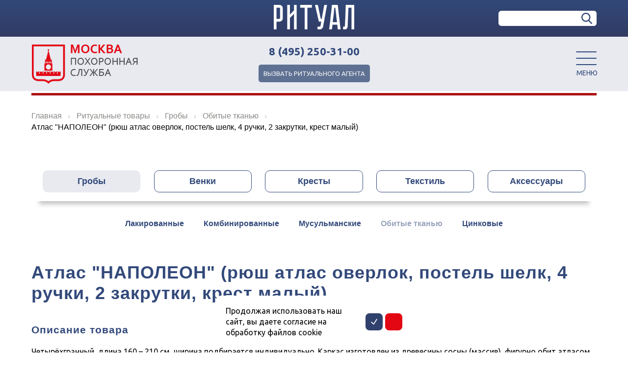

--- FILE ---
content_type: text/html; charset=UTF-8
request_url: https://ritual.su/catalog/groby/obitye-tkanyu/atlas-napoleon-ryush-atlas-overlok-postel-shelk-4-ruchki-2-zakrutki-krest-malyy-5.html
body_size: 10255
content:
<!DOCTYPE html>
<html lang="ru">
<head>
  <title>Атлас &quot;НАПОЛЕОН&quot; (рюш атлас оверлок, постель шелк, 4 ручки, 2 закрутки, крест малый) цвет: Красный - купить в Ritual.su</title>
  <meta name="viewport" content="width=device-width, user-scalable=no, initial-scale=1.0">
  <meta name="yandex-verification" content="9b75423fe4cee1e8" />
  <meta name="yandex-verification" content="0a92197388c3ebb9" />
<meta name="it-rating" content="it-rat-2a6d62a251d2ac083522335ea7eb7ae1" />
<meta name="cmsmagazine" content="05dd1571a43a773c1d44b36f091d48ca" />
  <link rel="shortcut icon" type="image/x-icon" href="/favico.png">
  <meta http-equiv="Content-Type" content="text/html; charset=UTF-8" />
<meta name="keywords" content="Атлас &amp;quot;НАПОЛЕОН&amp;quot; (рюш атлас оверлок, постель шелк, 4 ручки, 2 закрутки, крест малый), купить атлас &amp;quot;наполеон&amp;quot; (рюш атлас оверлок, постель шелк, 4 ручки, 2 закрутки, крест малый), атлас &amp;quot;наполеон&amp;quot; (рюш атлас оверлок, постель шелк, 4 ручки, 2 закрутки, крест малый) фото" />
<meta name="description" content="Описание и стоимость гроба типа Наполеон" />
<link rel="canonical" href="https://ritual.su/catalog/groby/obitye-tkanyu/atlas-napoleon-ryush-atlas-overlok-postel-shelk-4-ruchki-2-zakrutki-krest-malyy-5.html" />
<script type="text/javascript" data-skip-moving="true">(function(w, d, n) {var cl = "bx-core";var ht = d.documentElement;var htc = ht ? ht.className : undefined;if (htc === undefined || htc.indexOf(cl) !== -1){return;}var ua = n.userAgent;if (/(iPad;)|(iPhone;)/i.test(ua)){cl += " bx-ios";}else if (/Windows/i.test(ua)){cl += ' bx-win';}else if (/Macintosh/i.test(ua)){cl += " bx-mac";}else if (/Linux/i.test(ua) && !/Android/i.test(ua)){cl += " bx-linux";}else if (/Android/i.test(ua)){cl += " bx-android";}cl += (/(ipad|iphone|android|mobile|touch)/i.test(ua) ? " bx-touch" : " bx-no-touch");cl += w.devicePixelRatio && w.devicePixelRatio >= 2? " bx-retina": " bx-no-retina";var ieVersion = -1;if (/AppleWebKit/.test(ua)){cl += " bx-chrome";}else if (/Opera/.test(ua)){cl += " bx-opera";}else if (/Firefox/.test(ua)){cl += " bx-firefox";}ht.className = htc ? htc + " " + cl : cl;})(window, document, navigator);</script>


<link href="/bitrix/js/ui/design-tokens/dist/ui.design-tokens.css?170833670425728" type="text/css"  rel="stylesheet" />
<link href="/bitrix/js/ui/fonts/opensans/ui.font.opensans.css?16881389642555" type="text/css"  rel="stylesheet" />
<link href="/bitrix/js/main/popup/dist/main.popup.bundle.css?168813897629861" type="text/css"  rel="stylesheet" />
<link href="https://fonts.googleapis.com/css?family=Ubuntu:300,400,500,700&amp;subset=cyrillic" type="text/css"  rel="stylesheet" />
<link href="/bitrix/templates/ritual/components/bitrix/main.userconsent.request/.default/user_consent.css?16881389553965" type="text/css"  data-template-style="true"  rel="stylesheet" />
<link href="/bitrix/templates/ritual/css/fancybox/jquery.fancybox.css?16881389544939" type="text/css"  data-template-style="true"  rel="stylesheet" />
<link href="/bitrix/templates/ritual/css/owl.css?16881389543886" type="text/css"  data-template-style="true"  rel="stylesheet" />
<link href="/bitrix/templates/ritual/css/jquery.custom-scrollbar.css?16881389543560" type="text/css"  data-template-style="true"  rel="stylesheet" />
<link href="/bitrix/templates/ritual/css/main.css?1688138954125114" type="text/css"  data-template-style="true"  rel="stylesheet" />
<link href="/bitrix/templates/ritual/css/common.css?16881389541549" type="text/css"  data-template-style="true"  rel="stylesheet" />
<link href="/bitrix/templates/ritual/styles.css?16881389542606" type="text/css"  data-template-style="true"  rel="stylesheet" />
<link href="/bitrix/templates/ritual/template_styles.css?1688138954126" type="text/css"  data-template-style="true"  rel="stylesheet" />







<meta property="og:type" content="article" />
<meta property="og:title" content="Атлас &quot;НАПОЛЕОН&quot; (рюш атлас оверлок, постель шелк, 4 ручки, 2 закрутки, крест малый)" />
<meta property="og:description" content="Четырёхгранный, длина 160 – 210 см, ширина подбирается индивидуально. Каркас изготовлен из древесины сосны &#40;массив&#41;, фигурно обит атласом, отделан чёрным рюшем, края ткани обработаны оверлоком. Крышка одинарная, крепится двумя винтами, украшена золотистым крестом. Эта модель снабжается четырьмя или шестью фигурными ручками, отлитыми из металла золотого цвета, комплектуется шёлковыми постельными принадлежностями. Ассортимент цвета атласной обивки: красный, золотой, синий, голубой, бордовы..." />
<meta property="og:image" content="http://ritual.su/upload/iblock/4ea/g421.jpg" />



			</head>
 

<body>
  <div class="wrapper">
    <div class="wrap">
      <nav class="menu">
        
<ul class="mainMenu-list">
	<li class="close-mobile">Закрыть</li>
	
			<li class="mainMenu-item"><a href="/o-kompanii/" class="menu-link">О компании</a>
		<ul class="subMenu-list">
									
								<li><a class="subMenu-link o-kompaniipodmoskovnye-goroda" href="/o-kompanii/podmoskovnye-goroda/">Подмосковные города</a></li>
												
								<li><a class="subMenu-link o-kompaniiarticles" href="/o-kompanii/articles/">Статьи</a></li>
												
								<li><a class="subMenu-link o-kompaniinovosti" href="/o-kompanii/novosti/">Новости</a></li>
												
								<li><a class="subMenu-link o-kompaniiotzyvy" href="/o-kompanii/otzyvy/">Отзывы</a></li>
												
		</ul></li>			<li class="mainMenu-item"><a href="/ritualnie-uslugi/" class="menu-link">Ритуальные услуги</a>
		<ul class="subMenu-list">
									
								<li><a class="subMenu-link ritualnie-uslugikrematsiya" href="/ritualnie-uslugi/krematsiya/">Кремация</a></li>
												
								<li><a class="subMenu-link ritualnie-uslugibalzamirovanie-tela" href="/ritualnie-uslugi/balzamirovanie-tela/">Бальзамирование тела</a></li>
												
								<li><a class="subMenu-link ritualnie-uslugiperevozka-tela" href="/ritualnie-uslugi/perevozka-tela/">Перевозка тела</a></li>
												
								<li><a class="subMenu-link ritualnie-uslugiritualnyy-agent" href="/ritualnie-uslugi/ritualnyy-agent/">Ритуальный агент</a></li>
												
								<li><a class="subMenu-link ritualnie-usluginosilshchiki-groba" href="/ritualnie-uslugi/nosilshchiki-groba/">Носильщики гроба</a></li>
												
								<li><a class="subMenu-link ritualnie-uslugiposmertnaya-maska" href="/ritualnie-uslugi/posmertnaya-maska/">Посмертная маска</a></li>
												
								<li><a class="subMenu-link ritualnie-uslugipokhoronnyy-orkestr" href="/ritualnie-uslugi/pokhoronnyy-orkestr/">Похоронный оркестр</a></li>
												
								<li><a class="subMenu-link ritualnie-uslugiritualnyy-lift" href="/ritualnie-uslugi/ritualnyy-lift/">Ритуальный лифт</a></li>
												
								<li><a class="subMenu-link ritualnie-uslugitseremoniymeyster" href="/ritualnie-uslugi/tseremoniymeyster/">Церемониймейстер</a></li>
												
								<li><a class="subMenu-link ritualnie-uslugielitnye-pokhorony" href="/ritualnie-uslugi/elitnye-pokhorony/">Элитные похороны</a></li>
												
								<li><a class="subMenu-link ritualnie-uslugigruz-200" href="/ritualnie-uslugi/gruz-200/">Груз 200</a></li>
												
								<li><a class="subMenu-link ritualnie-uslugiritualnyy-transport" href="/ritualnie-uslugi/ritualnyy-transport/">Ритуальный транспорт</a></li>
												
		</ul></li>								<li class="mainMenu-item"><a href="/tseny/" class="menu-link">Цены</a></li>
												
								<li class="mainMenu-item"><a href="/posobie/" class="menu-link">Пособие на погребение</a></li>
												
			<li class="mainMenu-item"><a href="/catalog/" class="menu-link">Ритуальные товары</a>
		<ul class="subMenu-list">
									
								<li><a class="subMenu-link ritualnye-tovarygroby" href="/ritualnye-tovary/groby/">Гробы</a></li>
												
								<li><a class="subMenu-link ritualnye-tovarypamyatniki" href="/ritualnye-tovary/pamyatniki/">Памятники</a></li>
												
								<li><a class="subMenu-link ritualnye-tovarypodushka-v-grob" href="/ritualnye-tovary/podushka-v-grob/">Подушка в гроб</a></li>
												
								<li><a class="subMenu-link ritualnye-tovarypokryvalo-v-grob" href="/ritualnye-tovary/pokryvalo-v-grob/">Покрывало в гроб</a></li>
												
								<li><a class="subMenu-link ritualnye-tovarypokhoronnye-tapochki" href="/ritualnye-tovary/pokhoronnye-tapochki/">Похоронные тапочки</a></li>
												
								<li><a class="subMenu-link ritualnye-tovaryritualnaya-odezhda" href="/ritualnye-tovary/ritualnaya-odezhda/">Ритуальная одежда</a></li>
												
								<li><a class="subMenu-link ritualnye-tovaryritualnye-venki" href="/ritualnye-tovary/ritualnye-venki/">Ритуальные венки</a></li>
												
								<li><a class="subMenu-link ritualnye-tovarytraurnaya-lenta" href="/ritualnye-tovary/traurnaya-lenta/">Траурная лента</a></li>
												
								<li><a class="subMenu-link catalog" href="/catalog/">Полный каталог товаров</a></li>
												
		</ul></li>			<li class="mainMenu-item"><a href="/poleznaya-informacia/" class="menu-link">Полезная информация</a>
		<ul class="subMenu-list">
									
								<li><a class="subMenu-link poleznaya-informaciakladbisha" href="/poleznaya-informacia/kladbisha/">Кладбища Москвы</a></li>
												
								<li><a class="subMenu-link poleznaya-informaciamesto-na-kladbishche" href="/poleznaya-informacia/mesto-na-kladbishche/">Место на кладбище</a></li>
												
								<li><a class="subMenu-link poleznaya-informacianeobkhodimye-dokumenty" href="/poleznaya-informacia/neobkhodimye-dokumenty/">Необходимые документы</a></li>
												
								<li><a class="subMenu-link poleznaya-informaciapokhorony-v-islame" href="/poleznaya-informacia/pokhorony-v-islame/">Похороны в Исламе</a></li>
												
								<li><a class="subMenu-link poleznaya-informaciapravovaya-informatsiya" href="/poleznaya-informacia/pravovaya-informatsiya/">Правовая информация</a></li>
												
								<li><a class="subMenu-link poleznaya-informaciapravoslavnye-pokhorony" href="/poleznaya-informacia/pravoslavnye-pokhorony/">Православные похороны</a></li>
												
								<li><a class="subMenu-link poleznaya-informaciabesplatnye-pokhorony" href="/poleznaya-informacia/besplatnye-pokhorony/">Бесплатные похороны</a></li>
												
								<li><a class="subMenu-link poleznaya-informaciakrematorii" href="/poleznaya-informacia/krematorii/">Крематории</a></li>
												
								<li><a class="subMenu-link poleznaya-informaciakolumbarii" href="/poleznaya-informacia/kolumbarii/">Колумбарии</a></li>
												
								<li><a class="subMenu-link poleznaya-informaciamorgi" href="/poleznaya-informacia/morgi/">Морги</a></li>
												
								<li><a class="subMenu-link poleznaya-informaciatrupokhranilishcha" href="/poleznaya-informacia/trupokhranilishcha/">Трупохранилища</a></li>
																		</ul></li>					</ul>
		            <div class="close-icon"> </div>
          </nav>


          
        <div class="header-block">
			<div class="header-block__top">
				<div class="header-block__top-wrap">
				  <div class="mobile-burger"><div></div><div></div><div></div></div>
				  <a href="/" class="searchHeader-logo"><img src="/bitrix/templates/ritual/img/white-logo.png" alt="ritual.su"></a>
				  				  
				  <div class="mobile-searchIcon"></div>
					<form action="/search/" class="search-form">
<input name="s" type="submit" class="search-submit" value="">
<input type="text" name="q" value="" class="search-input">
<div class="mobile-close">
                            <span class="cross-line cross-line1"></span>
                            <span class="cross-line cross-line2"></span>
                        </div>
</form>				</div>
			</div>
			<div class="header-block__bottom">
				<header class="header">
										<a class="logo-msk" href="/"><img src="/bitrix/templates/ritual/img/logo.png" alt="ritual.su"></a>

					<div class="header__center">
																	<a class="phone" href="tel:84952503100">8 (495) 250-31-00</a>
						
						<div class="agent agent__button">Вызвать ритуального агента</div>
					</div>

					<div class="menu-icon"><div class="menu-line"></div><div class="menu-line"></div><div class="menu-line"></div></div>
<meta name="it-rating" content="it-rat-2a6d62a251d2ac083522335ea7eb7ae1" />
<meta name="cmsmagazine" content="05dd1571a43a773c1d44b36f091d48ca" />
				</header>
			</div>
        </div>


          <section style="display: none" class="search-header">
            <div class="content">
              <div class="searchHeader-block">
              <a href="/" class="searchHeader-logo"><img src="/bitrix/templates/ritual/img/white-logo.png" alt="ritual.su"></a>
                  

                <div class="searchHeader-menu">
                  
                  
                </div> 

                <div class="mobile-burger"><div></div><div></div><div></div></div>
                                <a href="/" class="mobile-logo"><img src="/bitrix/templates/ritual/img/mobile-logo.png" alt="ritual.su"></a>
                <div class="mobile-searchIcon"></div>
                  <form action="/search/" class="search-form">
<input name="s" type="submit" class="search-submit" value="">
<input type="text" name="q" value="" class="search-input">
<div class="mobile-close">
                            <span class="cross-line cross-line1"></span>
                            <span class="cross-line cross-line2"></span>
                        </div>
</form>              </div>
            </div>
          </section>


          <div  class="content ">
                         <div class="bradcrumbs"><ul class="breadcrumbs-list">
			<li class="breadcrumbs-item" id="bx_breadcrumb_0" itemscope="" itemtype="http://data-vocabulary.org/Breadcrumb" itemref="bx_breadcrumb_1">
				<a href="/" title="Главная" itemprop="url">
					<span itemprop="title">Главная</span>
				</a>
			</li>
			<li class="breadcrumbs-item" id="bx_breadcrumb_1" itemscope="" itemtype="http://data-vocabulary.org/Breadcrumb" itemprop="child" itemref="bx_breadcrumb_2">
				<a href="/catalog/" title="Ритуальные товары" itemprop="url">
					<span itemprop="title">Ритуальные товары</span>
				</a>
			</li>
			<li class="breadcrumbs-item" id="bx_breadcrumb_2" itemscope="" itemtype="http://data-vocabulary.org/Breadcrumb" itemprop="child" itemref="bx_breadcrumb_3">
				<a href="/catalog/groby/" title="Гробы" itemprop="url">
					<span itemprop="title">Гробы</span>
				</a>
			</li>
			<li class="breadcrumbs-item" id="bx_breadcrumb_3" itemscope="" itemtype="http://data-vocabulary.org/Breadcrumb" itemprop="child">
				<a href="/catalog/groby/obitye-tkanyu/" title="Обитые тканью" itemprop="url">
					<span itemprop="title">Обитые тканью</span>
				</a>
			</li>
			<li class="breadcrumbs-item active">
				<span>Атлас &quot;НАПОЛЕОН&quot; (рюш атлас оверлок, постель шелк, 4 ручки, 2 закрутки, крест малый)</span>
			</li></ul></div>                          </div>
            <div class="content ">
              <div class="text-content">
                <div class="head_sections">
<ul class="tabs-top active">
		<li class="tab-top active" id="bx_1847241719_17"><a class="tab-top-link" href="/catalog/groby/" >Гробы</a>
				<ul class="sub-tab active">
					<li class="subTab-item"><a href="/catalog/groby/lakirovannye/">Лакированные</a></li>
						<li class="subTab-item"><a href="/catalog/groby/kombinirovannye/">Комбинированные</a></li>
						<li class="subTab-item"><a href="/catalog/groby/musulmanskie/">Мусульманские</a></li>
						<li class="subTab-item active"><a href="/catalog/groby/obitye-tkanyu/">Обитые тканью</a></li>
						<li class="subTab-item"><a href="/catalog/groby/tsinkovye/">Цинковые</a></li>
					</ul>
			</li>
		<li class="tab-top" id="bx_1847241719_23"><a class="tab-top-link" href="/catalog/venki/" >Венки</a>
				<ul class="sub-tab">
					<li class="subTab-item"><a href="/catalog/venki/180-sm/">Венки 180 см</a></li>
						<li class="subTab-item"><a href="/catalog/venki/140-sm/">Венки 140 см</a></li>
						<li class="subTab-item"><a href="/catalog/venki/130-sm/">Венки 130 см</a></li>
						<li class="subTab-item"><a href="/catalog/venki/venki-120-sm/">Венки 120 см</a></li>
						<li class="subTab-item"><a href="/catalog/venki/venki-90-sm/">Венки 90 см</a></li>
						<li class="subTab-item"><a href="/catalog/venki/70-sm/">Венки 70 см</a></li>
						<li class="subTab-item"><a href="/catalog/venki/tsvetochnye-korziny/">Корзины</a></li>
						<li class="subTab-item"><a href="/catalog/venki/kompozicii/">Композиции</a></li>
						<li class="subTab-item"><a href="/catalog/venki/girlyandy/">Гирлянды</a></li>
						<li class="subTab-item"><a href="/catalog/venki/evro/">Евро</a></li>
						<li class="subTab-item"><a href="/catalog/venki/iz-zhivykh-tsvetov/">Из живых цветов</a></li>
					</ul>
			</li>
		<li class="tab-top" id="bx_1847241719_32"><a class="tab-top-link" href="/catalog/kresty/" >Кресты</a>
				<ul class="sub-tab">
					<li class="subTab-item"><a href="/catalog/kresty/dubovye/">Дуб (250 см.)</a></li>
						<li class="subTab-item"><a href="/catalog/kresty/sosnovye/">Сосна (230 см.)</a></li>
						<li class="subTab-item"><a href="/catalog/kresty/metallicheskie/">Металлический (160 см.)</a></li>
					</ul>
			</li>
		<li class="tab-top" id="bx_1847241719_37"><a class="tab-top-link" href="/catalog/tekstil/" >Текстиль</a>
				<ul class="sub-tab">
					<li class="subTab-item"><a href="/catalog/tekstil/pokryvala/">Покрывало в гроб</a></li>
						<li class="subTab-item"><a href="/catalog/tekstil/lenta-traurnaya/">Лента траурная</a></li>
						<li class="subTab-item"><a href="/catalog/tekstil/komplekty/">Комплекты</a></li>
						<li class="subTab-item"><a href="/catalog/tekstil/odezhda/">Одежда</a></li>
						<li class="subTab-item"><a href="/catalog/tekstil/podushka-v-grob/">Подушка в гроб</a></li>
						<li class="subTab-item"><a href="/catalog/tekstil/tapochki/">Тапочки</a></li>
						<li class="subTab-item"><a href="/catalog/tekstil/shelk/">Шелк</a></li>
					</ul>
			</li>
		<li class="tab-top" id="bx_1847241719_40"><a class="tab-top-link" href="/catalog/aksess/" >Аксессуары</a>
				<ul class="sub-tab">
					<li class="subTab-item"><a href="/catalog/aksess/krest/">Крест на гроб</a></li>
						<li class="subTab-item"><a href="/catalog/aksess/polumesyats/">Полумесяц на гроб</a></li>
						<li class="subTab-item"><a href="/catalog/aksess/trafarety/">Трафареты</a></li>
					</ul>
			</li>
	</ul></div>
                <h1>Атлас &quot;НАПОЛЕОН&quot; (рюш атлас оверлок, постель шелк, 4 ручки, 2 закрутки, крест малый)</h1><!--<div class="articul">Артикул: 10012_К</div>-->
		<h2>Описание товара</h2>
		<p>
			Четырёхгранный, длина 160 – 210 см, ширина подбирается индивидуально. Каркас изготовлен из древесины сосны &#40;массив&#41;, фигурно обит атласом, отделан чёрным рюшем, края ткани обработаны оверлоком. Крышка одинарная, крепится двумя винтами, украшена золотистым крестом. Эта модель снабжается четырьмя или шестью фигурными ручками, отлитыми из металла золотого цвета, комплектуется шёлковыми постельными принадлежностями. Ассортимент цвета атласной обивки: красный, золотой, синий, голубой, бордовый. Производится в России.		</p>
		

<div class="catalog-wrap">
<div class="catalog-element">		
<div class="good-wrap">
	<div class="goodWrap-left">
		<div class="goodWrap-sliderWrap">
			<div class="sync1-loop"></div>
			<div class="sync1-wrap">
				<div id="sync1" class="owl-carousel">
										<a rel="group" href="/upload/iblock/4ea/g421.jpg" class="item">
						<img src="/upload/iblock/4ea/g421.jpg" alt="Атлас &quot;НАПОЛЕОН&quot; (рюш атлас оверлок, постель шелк, 4 ручки, 2 закрутки, крест малый)">
					</a>
									</div>
			</div>
					</div>
	</div>
	<div class="goodWrap-right">
				<h2 class="goodWrap-right-title">
			Характеристики
		</h2>
		<table class="kharakterictic-table">
						
			<tr class="property-articul">
				<td>Артикул:</td>
				<td>10012_К</td>
			</tr>
						
			<tr class="property-manufacture">
				<td>Производство:</td>
				<td>Россия</td>
			</tr>
						
			<tr class="property-form">
				<td>Форма гроба:</td>
				<td>Четырехгранник</td>
			</tr>
						
			<tr class="property-type">
				<td>Тип крышки:</td>
				<td>Однокрышечный</td>
			</tr>
						
			<tr class="property-carcass">
				<td>Материал каркаса:</td>
				<td>Сосна</td>
			</tr>
						
			<tr class="property-varnish">
				<td>Покрытие:</td>
				<td>Атлас</td>
			</tr>
						
			<tr class="property-color">
				<td>Цвет:</td>
				<td>Красный</td>
			</tr>
						
			<tr class="property-height">
				<td>Высота:</td>
				<td>1,60 м - 2,10 м</td>
			</tr>
						
			<tr class="property-width1">
				<td>Ширина:</td>
				<td>0,56 м</td>
			</tr>
						
			<tr class="property-price">
				<td>Цена:</td>
				<td>10 300</td>
			</tr>
					</table>
				<!--		<h2>Описание товара</h2>
		<p>
			Четырёхгранный, длина 160 – 210 см, ширина подбирается индивидуально. Каркас изготовлен из древесины сосны &#40;массив&#41;, фигурно обит атласом, отделан чёрным рюшем, края ткани обработаны оверлоком. Крышка одинарная, крепится двумя винтами, украшена золотистым крестом. Эта модель снабжается четырьмя или шестью фигурными ручками, отлитыми из металла золотого цвета, комплектуется шёлковыми постельными принадлежностями. Ассортимент цвета атласной обивки: красный, золотой, синий, голубой, бордовый. Производится в России.		</p>
		-->
	</div>
</div></div>
<h2>Похожие товары</h2><div class="catalog-goods catalog-goods-slider owl-carousel">
			<div class="catalog-good">
			<div class="catalog-img">
			<img src="/upload/resize_cache/iblock/e1d/250_140_1/g429.jpg" alt="Гроб, обитый тканью (колода)">
			</div>
			<a href='/catalog/groby/obitye-tkanyu/grob-obityy-tkanyu-koloda.html' class="goodTitle">Гроб, обитый тканью (колода)</a>
		</div>
				<div class="catalog-good">
			<div class="catalog-img">
			<img src="/upload/resize_cache/iblock/7d9/250_140_1/g427.jpg" alt="Гроб, обитый тканью (спецколода)">
			</div>
			<a href='/catalog/groby/obitye-tkanyu/grob-obityy-tkanyu-spetskoloda.html' class="goodTitle">Гроб, обитый тканью (спецколода)</a>
		</div>
				<div class="catalog-good">
			<div class="catalog-img">
			<img src="/upload/resize_cache/iblock/935/250_140_1/g426.jpg" alt="Гроб, обитый тканью">
			</div>
			<a href='/catalog/groby/obitye-tkanyu/grob-obityy-tkanyu.html' class="goodTitle">Гроб, обитый тканью</a>
		</div>
				<div class="catalog-good">
			<div class="catalog-img">
			<img src="/upload/resize_cache/iblock/bb2/250_140_1/g422.jpg" alt="Атлас &quot;ПОЛУГОФРЕ&quot; (рюш атлас оверлок, , 6 ручек,2 закрутки, постель шелк)">
			</div>
			<a href='/catalog/groby/obitye-tkanyu/atlas-polugofre-ryush-atlas-overlok-6-ruchek-2-zakrutki-postel-shelk-15.html' class="goodTitle">Атлас &quot;ПОЛУГОФРЕ&quot; (рюш атлас оверлок, , 6 ручек,2 закрутки, постель шелк)</a>
		</div>
			</div>		
<p class="good-paragraph">
	Купить Атлас &quot;НАПОЛЕОН&quot; (рюш атлас оверлок, постель шелк, 4 ручки, 2 закрутки, крест малый) из категории гробы обитые тканью можно в магазине ритуальных товаров Ritual.su.
Все интересующие вопросы вы можете задать по телефону:</p>
 
<a href="tel:84952503100" class="priceBtn goodPrice">8 (495) 250-31-00</a>
</div>
</div>
</div>

			<div class="content">
			<div class="help">
	<div class="help__title">ОБРАТИТЬСЯ ЗА ПОМОЩЬЮ</div>
	<div class="help__main">
		<p>Обратившись в похоронное агенство Ritual.su по нашей круглосуточной линии, вы сможете получить подробную консультацию по впоросам организации и проведения похорон и сразу же оформить заказ в соответствии со своими пожеланиями.</p>
		<a class="help__link phone" href="tel:+74952503100">8 (495) 250-31-00</a>
	</div>
</div>		</div>
	  </div>
  
  
  
  
  
  
    <div class="cookie">
    
        <div class="cookie__text">
            Продолжая использовать наш сайт, вы даете согласие на обработку файлов cookie
        </div>
        
        <div class="cookie__btn">
            <div class="cookie__btn__yes cookie__btn__item">
                <svg xmlns="http://www.w3.org/2000/svg" xmlns:xlink="http://www.w3.org/1999/xlink" viewBox="0 0 50 50" width="50px" height="50px"><polyline fill="none" stroke="#ffffff" stroke-width="6" stroke-linecap="round" stroke-linejoin="round" stroke-miterlimit="10" points="7,28.852 21.921,42.348 43,9.652 "></polyline></svg>
            </div>
            
            <div class="cookie__btn__no cookie__btn__item">
                <svg id="Слой_1" data-name="Слой 1" xmlns="http://www.w3.org/2000/svg" viewBox="0 0 479.03 510.86"><path d="M272.35,259.29,472.23,59.41a23.22,23.22,0,0,0-32.83-32.83L239.51,226.45,39.63,26.57A23.22,23.22,0,0,0,6.8,59.41L206.68,259.29,6.8,459.17A23.22,23.22,0,0,0,39.63,492L239.51,292.12,439.39,492a23.22,23.22,0,0,0,32.83-32.83Z" fill="#ffffff"></path></svg>
            </div>
        </div>
        
    </div>
    
    <style>
    
        .cookie {
            display: flex;
            align-items: center;
            position: fixed;
            bottom: 10px;
            background: #fff;
            padding: 20px;
            margin: 0 auto;
            width: 400px;
            left: 10px;
            right: 10px;
            border-radius: 10px;
            z-index: 999;
        }
        
        @media screen and (max-width: 440px) {
            .cookie {
                width: 95%;
            }
        }        
        
        .cookie__text {
            margin-right: 10px;
        }
        
        .cookie__btn {
            display: flex;
            align-items: center;
        } 
        
        .cookie__btn__item {
            width: 35px;
            height: 35px;
            display: flex;
            align-items: center;
            justify-content: center;
            padding: 10px;
            border-radius: 8px;
            cursor: pointer;
        }
        
        .cookie__btn__yes {
            background-color: #31416d;
            margin-right: 5px;
        }
        
        .cookie__btn__no {
            background-color: #e30613;
        }    
        
    </style>
    
    
    
      
  
  
  
  
  
  <div class="footer">
    <div class="content main-footer">
      <div class="footer-cols">
        <div class="footer-col-wrap">
                    <a href="/"><img src="/bitrix/templates/ritual/img/ritual.png" alt="ritual.su"></a>
        </div>
        								<div class="footer-col-wrap">
				<div class="footer-title">Ритуальные услуги<div class="footer-title-switch"></div>
					<div class="footer-title-switch"></div>
				</div>
				<div class="footer-col-blocks">
					<div class="footer-menu-blok">
						<div class="footer-block-head"></div>
						<ul class="footer-block-content">
																																				<li class="footer-block-item"><a href="/ritualnie-uslugi/krematsiya/" class="footer-block-link">Кремация</a></li>
																																											<li class="footer-block-item"><a href="/ritualnie-uslugi/balzamirovanie-tela/" class="footer-block-link">Бальзамирование тела</a></li>
																																											<li class="footer-block-item"><a href="/ritualnie-uslugi/perevozka-tela/" class="footer-block-link">Перевозка тела</a></li>
																																											<li class="footer-block-item"><a href="/ritualnie-uslugi/ritualnyy-agent/" class="footer-block-link">Ритуальный агент</a></li>
																																											<li class="footer-block-item"><a href="/ritualnie-uslugi/nosilshchiki-groba/" class="footer-block-link">Носильщики гроба</a></li>
																																											<li class="footer-block-item"><a href="/ritualnie-uslugi/posmertnaya-maska/" class="footer-block-link">Посмертная маска</a></li>
																																											<li class="footer-block-item"><a href="/ritualnie-uslugi/pokhoronnyy-orkestr/" class="footer-block-link">Похоронный оркестр</a></li>
																																											<li class="footer-block-item"><a href="/ritualnie-uslugi/ritualnyy-lift/" class="footer-block-link">Ритуальный лифт</a></li>
																																											<li class="footer-block-item"><a href="/ritualnie-uslugi/tseremoniymeyster/" class="footer-block-link">Церемониймейстер</a></li>
																																											<li class="footer-block-item"><a href="/ritualnie-uslugi/elitnye-pokhorony/" class="footer-block-link">Элитные похороны</a></li>
																																											<li class="footer-block-item"><a href="/ritualnie-uslugi/gruz-200/" class="footer-block-link">Груз 200</a></li>
																																											<li class="footer-block-item"><a href="/ritualnie-uslugi/ritualnyy-transport/" class="footer-block-link">Ритуальный транспорт</a></li>
																													</ul></div><div class="footer-menu-blok"><div class="footer-block-head"></div></div></div></div>							<div class="footer-col-wrap">
				<div class="footer-title">Ритуальные Товары<div class="footer-title-switch"></div>
					<div class="footer-title-switch"></div>
				</div>
				<div class="footer-col-blocks">
					<div class="footer-menu-blok">
						<div class="footer-block-head"></div>
						<ul class="footer-block-content">
																																				<li class="footer-block-item"><a href="/catalog/groby/" class="footer-block-link">Гробы</a></li>
																																											<li class="footer-block-item"><a href="/catalog/venki/" class="footer-block-link">Венки</a></li>
																																											<li class="footer-block-item"><a href="/catalog/kresty/" class="footer-block-link">Кресты</a></li>
																																											<li class="footer-block-item"><a href="/catalog/tekstil/" class="footer-block-link">Текстиль</a></li>
																																											<li class="footer-block-item"><a href="/catalog/aksess/" class="footer-block-link">Аксессуары</a></li>
																													</ul></div><div class="footer-menu-blok"><div class="footer-block-head"></div></div></div></div>							<div class="footer-col-wrap">
				<div class="footer-title">Полезная информация<div class="footer-title-switch"></div>
					<div class="footer-title-switch"></div>
				</div>
				<div class="footer-col-blocks">
					<div class="footer-menu-blok">
						<div class="footer-block-head"></div>
						<ul class="footer-block-content">
																																				<li class="footer-block-item"><a href="/poleznaya-informacia/kladbisha/" class="footer-block-link">Кладбища Москвы</a></li>
																																											<li class="footer-block-item"><a href="/poleznaya-informacia/mesto-na-kladbishche/" class="footer-block-link">Место на кладбище</a></li>
																																											<li class="footer-block-item"><a href="/poleznaya-informacia/neobkhodimye-dokumenty/" class="footer-block-link">Необходимые документы</a></li>
																																											<li class="footer-block-item"><a href="/poleznaya-informacia/pokhorony-v-islame/" class="footer-block-link">Похороны в Исламе</a></li>
																																											<li class="footer-block-item"><a href="/poleznaya-informacia/pravovaya-informatsiya/" class="footer-block-link">Правовая информация</a></li>
																																											<li class="footer-block-item"><a href="/poleznaya-informacia/pravoslavnye-pokhorony/" class="footer-block-link">Православные похороны</a></li>
																																											<li class="footer-block-item"><a href="/poleznaya-informacia/besplatnye-pokhorony/" class="footer-block-link">Бесплатные похороны</a></li>
																																											<li class="footer-block-item"><a href="/poleznaya-informacia/krematorii/" class="footer-block-link">Крематории</a></li>
																																											<li class="footer-block-item"><a href="/poleznaya-informacia/kolumbarii/" class="footer-block-link">Колумбарии</a></li>
																																											<li class="footer-block-item"><a href="/poleznaya-informacia/morgi/" class="footer-block-link">Морги</a></li>
																																											<li class="footer-block-item"><a href="/poleznaya-informacia/trupokhranilishcha/" class="footer-block-link">Трупохранилища</a></li>
																													</ul></div><div class="footer-menu-blok"><div class="footer-block-head"></div></div></div></div>							<div class="footer-col-wrap">
				<div class="footer-title">Ritual.su<div class="footer-title-switch"></div>
					<div class="footer-title-switch"></div>
				</div>
				<div class="footer-col-blocks">
					<div class="footer-menu-blok">
						<div class="footer-block-head"></div>
						<ul class="footer-block-content">
																																				<li class="footer-block-item"><a href="/o-kompanii/podmoskovnye-goroda/" class="footer-block-link">Подмосковные города</a></li>
																																											<li class="footer-block-item"><a href="/o-kompanii/articles/" class="footer-block-link">Статьи</a></li>
																																											<li class="footer-block-item"><a href="/o-kompanii/novosti/" class="footer-block-link">Новости</a></li>
																																											<li class="footer-block-item"><a href="/o-kompanii/otzyvy/" class="footer-block-link">Отзывы</a></li>
																																			</ul></div><div class="footer-menu-blok"><div class="footer-block-head"></div></div></div></div>									          </div>
          <div class="footer-bottom">
                         
            <div class="footer-phone"><a href="tel:84952503100">8 (495) 250-31-00</a></div>
                        <div class="footer-address">г. Москва, ул. Гамалеи, 17а</div>
            <ul>
                <li><a href="https://ritual.su/politika-konfidentsialnosti-personalnykh-dannykh.php">Политика конфиденциальности персональных данных</a></li>
                <li><a href="https://ritual.su/licenses_detail.php">Соглашение на обработку персональных данных</a></li>
            </ul>
          </div>
           
          <div class="footer-phone"><a href="tel:84952503100">8 (495) 250-31-00</a></div>
          
        </div>
      </div>

    </div>
  


<!-- Yandex.Metrika counter -->  <noscript><div><img src="https://mc.yandex.ru/watch/45721542" style="position:absolute; left:-9999px;" alt="" /></div></noscript> <!-- /Yandex.Metrika counter -->



  <script>if(!window.BX)window.BX={};if(!window.BX.message)window.BX.message=function(mess){if(typeof mess==='object'){for(let i in mess) {BX.message[i]=mess[i];} return true;}};</script>
<script>(window.BX||top.BX).message({'JS_CORE_LOADING':'Загрузка...','JS_CORE_NO_DATA':'- Нет данных -','JS_CORE_WINDOW_CLOSE':'Закрыть','JS_CORE_WINDOW_EXPAND':'Развернуть','JS_CORE_WINDOW_NARROW':'Свернуть в окно','JS_CORE_WINDOW_SAVE':'Сохранить','JS_CORE_WINDOW_CANCEL':'Отменить','JS_CORE_WINDOW_CONTINUE':'Продолжить','JS_CORE_H':'ч','JS_CORE_M':'м','JS_CORE_S':'с','JSADM_AI_HIDE_EXTRA':'Скрыть лишние','JSADM_AI_ALL_NOTIF':'Показать все','JSADM_AUTH_REQ':'Требуется авторизация!','JS_CORE_WINDOW_AUTH':'Войти','JS_CORE_IMAGE_FULL':'Полный размер'});</script><script src="/bitrix/js/main/core/core.js?1708336763494198"></script><script>BX.Runtime.registerExtension({'name':'main.core','namespace':'BX','loaded':true});</script>
<script>BX.setJSList(['/bitrix/js/main/core/core_ajax.js','/bitrix/js/main/core/core_promise.js','/bitrix/js/main/polyfill/promise/js/promise.js','/bitrix/js/main/loadext/loadext.js','/bitrix/js/main/loadext/extension.js','/bitrix/js/main/polyfill/promise/js/promise.js','/bitrix/js/main/polyfill/find/js/find.js','/bitrix/js/main/polyfill/includes/js/includes.js','/bitrix/js/main/polyfill/matches/js/matches.js','/bitrix/js/ui/polyfill/closest/js/closest.js','/bitrix/js/main/polyfill/fill/main.polyfill.fill.js','/bitrix/js/main/polyfill/find/js/find.js','/bitrix/js/main/polyfill/matches/js/matches.js','/bitrix/js/main/polyfill/core/dist/polyfill.bundle.js','/bitrix/js/main/core/core.js','/bitrix/js/main/polyfill/intersectionobserver/js/intersectionobserver.js','/bitrix/js/main/lazyload/dist/lazyload.bundle.js','/bitrix/js/main/polyfill/core/dist/polyfill.bundle.js','/bitrix/js/main/parambag/dist/parambag.bundle.js']);
</script>
<script>BX.Runtime.registerExtension({'name':'ui.design-tokens','namespace':'window','loaded':true});</script>
<script>BX.Runtime.registerExtension({'name':'ui.fonts.opensans','namespace':'window','loaded':true});</script>
<script>BX.Runtime.registerExtension({'name':'main.popup','namespace':'BX.Main','loaded':true});</script>
<script>BX.Runtime.registerExtension({'name':'popup','namespace':'window','loaded':true});</script>
<script>(window.BX||top.BX).message({'MAIN_USER_CONSENT_REQUEST_TITLE':'Согласие пользователя','MAIN_USER_CONSENT_REQUEST_BTN_ACCEPT':'Принимаю','MAIN_USER_CONSENT_REQUEST_BTN_REJECT':'Не принимаю','MAIN_USER_CONSENT_REQUEST_LOADING':'Загрузка..','MAIN_USER_CONSENT_REQUEST_ERR_TEXT_LOAD':'Не удалось загрузить текст соглашения.'});</script>
<script>BX.Runtime.registerExtension({'name':'main_user_consent','namespace':'window','loaded':true});</script>
<script>(window.BX||top.BX).message({'LANGUAGE_ID':'ru','FORMAT_DATE':'DD.MM.YYYY','FORMAT_DATETIME':'DD.MM.YYYY HH:MI:SS','COOKIE_PREFIX':'BITRIX_SM','SERVER_TZ_OFFSET':'10800','UTF_MODE':'Y','SITE_ID':'s1','SITE_DIR':'/','USER_ID':'','SERVER_TIME':'1769423485','USER_TZ_OFFSET':'0','USER_TZ_AUTO':'Y','bitrix_sessid':'70d58f54a0cd53b79c9338661f1f1f7d'});</script><script src="/bitrix/js/main/popup/dist/main.popup.bundle.js?1708336748117034"></script>
<script src="//api-maps.yandex.ru/2.1/?lang=ru_RU"></script>
<script src="/bitrix/templates/ritual/components/bitrix/main.userconsent.request/.default/user_consent.js?168813895510596"></script>
<script src="/bitrix/templates/ritual/js/jquery.min.js?168813895486666"></script>
<script src="/bitrix/templates/ritual/js/maskedinput.min.js?16881389544391"></script>
<script src="/bitrix/templates/ritual/js/owl.js?168813895442788"></script>
<script src="/bitrix/templates/ritual/js/jquery.custom-scrollbar.js?168813895414862"></script>
<script src="/bitrix/templates/ritual/js/fancybox.js?168813895423431"></script>
<script src="/bitrix/templates/ritual/js/script.js?168813895420086"></script>
<script type="text/javascript">var _ba = _ba || []; _ba.push(["aid", "67f72bed9efcdfd3da9fd5b619bc4a55"]); _ba.push(["host", "ritual.su"]); (function() {var ba = document.createElement("script"); ba.type = "text/javascript"; ba.async = true;ba.src = (document.location.protocol == "https:" ? "https://" : "http://") + "bitrix.info/ba.js";var s = document.getElementsByTagName("script")[0];s.parentNode.insertBefore(ba, s);})();</script>


<script>
      window.roistatCalltrackingScripts = [71];
	</script>
<script type="text/javascript">
        
            function setCookie(name, value, options = {}) {
            
                options = {
                    path: '/',
                    // при необходимости добавьте другие значения по умолчанию
                    ...options
                };
            
                if (options.expires instanceof Date) {
                    options.expires = options.expires.toUTCString();
                }
            
                let updatedCookie = encodeURIComponent(name) + "=" + encodeURIComponent(value);
            
                for (let optionKey in options) {
                    updatedCookie += "; " + optionKey;
                    let optionValue = options[optionKey];
                    if (optionValue !== true) {
                        updatedCookie += "=" + optionValue;
                    }
                }
            
                document.cookie = updatedCookie;
            }    
        
           document.querySelector('.cookie__btn__yes').addEventListener('click', function() {
             setCookie('cookienotification', '1')
             document.querySelector('.cookie').style.display = 'none'
           })
    
           document.querySelector('.cookie__btn__no').addEventListener('click', function() {
             location.href = 'https://www.yandex.ru'   
           })
    
    </script>
<script type="text/javascript" > (function (d, w, c) { (w[c] = w[c] || []).push(function() { try { w.yaCounter45721542 = new Ya.Metrika({ id:45721542, clickmap:true, trackLinks:true, accurateTrackBounce:true, webvisor:true }); } catch(e) { } }); var n = d.getElementsByTagName("script")[0], s = d.createElement("script"), f = function () { n.parentNode.insertBefore(s, n); }; s.type = "text/javascript"; s.async = true; s.src = "https://mc.yandex.ru/metrika/watch.js"; if (w.opera == "[object Opera]") { d.addEventListener("DOMContentLoaded", f, false); } else { f(); } })(document, window, "yandex_metrika_callbacks"); </script><script>
	  window.onRoistatModuleLoaded = function () {
    roistat.leadHunter.onBeforeSubmit = function(lead) {
        lead.isNeedCallback = 0;
    };
};

  (function(w, d, s, h, id) {
    w.roistatProjectId = id; w.roistatHost = h;
    var p = d.location.protocol == "https:" ? "https://" : "http://";
    var u = /^.*roistat_visit=[^;]+(.*)?$/.test(d.cookie) ? "/dist/module.js" : "/api/site/1.0/"+id+"/init";
    var js = d.createElement(s); js.async = 1; js.src = p+h+u; var js2 = d.getElementsByTagName(s)[0]; js2.parentNode.insertBefore(js, js2);
  })(window, document, 'script', 'cloud.roistat.com', '59c757b12fa1323153038c08f8cb3e6f');
</script>


<script>(function(w,d,s,l,i){w[l]=w[l]||[];var objg={event:'g'+'tm.js'};objg['gt'+'m.start']=new Date().getTime();w[l].push(objg);var f=d.getElementsByTagName(s)[0],j=d.createElement(s),dl=l!='dataLayer'?'&l='+l:'';j.async=true;j.src='https://www.goo'+'gleta'+'gman'+'ager.com/g'+'tm.js?id='+i+dl;f.parentNode.insertBefore(j,f);})(window,document,'script','dataLayer','GT'+'M-P7'+'RH3'+'NW9');</script></body>
  </html>                                                                                                                                                                                                                                                                                                                                                                                                                                                                                                                                       

--- FILE ---
content_type: text/css
request_url: https://ritual.su/bitrix/templates/ritual/css/main.css?1688138954125114
body_size: 14912
content:
@charset "UTF-8";

/*NULL *\ */
* {
    margin: 0 auto;
    padding: 0;
    -webkit-box-sizing: border-box;
    -moz-box-sizing: border-box;
    box-sizing: border-box;
}

html,
body,
div,
span,
applet,
object,
iframe,
h1,
h2,
h3,
h4,
h5,
h6,
p,
blockquote,
pre,
a,
abbr,
acronym,
address,
big,
cite,
code,
del,
dfn,
em,
img,
ins,
kbd,
q,
s,
samp,
small,
strike,
strong,
sub,
sup,
tt,
var,
b,
u,
i,
center,
dl,
dt,
dd,
ol,
ul,
li,
fieldset,
form,
label,
legend,
table,
caption,
tbody,
tfoot,
thead,
tr,
th,
td,
article,
aside,
canvas,
details,
embed,
figure,
figcaption,
footer,
header,
hgroup,
menu,
nav,
output,
ruby,
section,
summary,
time,
mark,
audio,
video {
    margin: 0;
    padding: 0;
    font-size: 100%;
    font: inherit;
    vertical-align: baseline;
}

/* HTML5 display-role reset for older browsers */
article,
aside,
details,
figcaption,
figure,
footer,
header,
hgroup,
menu,
nav,
section {
    display: block;
}

body {
    line-height: 1;
    width: 100%;
    overflow-x: hidden;
}

ol,
ul {
    list-style: none;
}

blockquote,
q {
    quotes: none;
}

blockquote:before,
blockquote:after,
q:before,
q:after {
    content: '';
    content: none;
}

table {
    border-collapse: collapse;
    border-spacing: 0;
}

a,
a:hover {
    text-decoration: none;
}

* {
    outline: none !important;
}

html,
body {
    height: 100%;
}

body {
    font-family: "Ubuntu", sans-serif;
    font-size: 16px;
    line-height: 22px;
}

.wrapper {
    position: relative;
    display: -webkit-box;
    display: -webkit-flex;
    display: -moz-box;
    display: -ms-flexbox;
    display: flex;
    -webkit-box-orient: vertical;
    -webkit-box-direction: normal;
    -webkit-flex-direction: column;
    -moz-box-orient: vertical;
    -moz-box-direction: normal;
    -ms-flex-direction: column;
    flex-direction: column;
    height: 100%;
}

.wrap {
    flex: 1 0 auto;
}

.wrap-content {
    padding-bottom: 30px;
}

.newsBlock-text p:not(:first-of-type) {
    display: none;
}

.content {
    width: 1200px;
    max-width: 90%;
    margin: auto;
}

.content_header {
    width: 100%;
    max-width: 1200px;
}

.search-header {
    height: 70px;
    background: -webkit-gradient(linear, left top, left bottom, from(#32497a), to(#313b62));
    background: -webkit-linear-gradient(top, #32497a, #313b62);
    background: -moz-linear-gradient(top, #32497a, #313b62);
    background: -o-linear-gradient(top, #32497a, #313b62);
    background: linear-gradient(to bottom, #32497a, #313b62);
}

.searchHeader-block {
    display: flex;
    justify-content: center;
    align-items: center;
    height: 70px;
    position: relative;
}

.subMenu-list li:after,
.subMenu-list li:before {
    display: none !important;
}

.searchHeader-menu {
    display: flex;
    color: #fcd399;
    font-size: 14px;
    font-weight: 600;
}

.searchHeader-menu a {
    color: #fcd399;
}

.searchHeader-menu div {
    margin-right: 24px;
    position: relative;
}

.searchHeader-menu div.phone {
    font-size: 16px;
}

.searchHeader-menu div:after {
    content: '';
    display: block;
    height: 31px;
    width: 1px;
    position: absolute;
    top: 0;
    background: url("../img/line.png");
    right: 0;
    transform: translate(12px, -6px);
}

.searchHeader-logo {
    cursor: pointer;
}

.searchHeader-logo img {
    height: 50px;
}

.search-form {
    width: 200px;
    height: 31px;
    position: relative;
    right: 0;
}

.search-input {
    width: 100%;
    height: 100%;
    -webkit-border-radius: 6px;
    border-radius: 6px;
    border: none;
    padding: 2%;
    font-size: 14px;
    font-family: "Ubuntu", sans-serif;
}

.search-submit {
    position: absolute;
    right: 0;
    background-image: url(../img/search.svg);
    width: 40px;
    height: 100%;
    border: none;
    -webkit-background-size: 57% 57%;
    background-size: 57%;
    background-position: center;
    background-repeat: no-repeat;
    background-color: #ffffff;
    cursor: pointer;
    padding-right: 11px;
    -webkit-border-radius: 0 6px 6px 0;
    border-radius: 0 6px 6px 0;
}

.mobile-close {
    display: none;
}

.header {
    display: flex;
    justify-content: space-between;
    align-items: flex-end;
    padding: 8px 0 12px 0;
}

header.header {
    z-index: 1000;
    width: 90%;
    max-width: 1200px;
    margin: 0 auto;
}

.header a {
    display: block;
}

.header__center {
  padding-bottom: 6px;
  align-self: flex-end;
}

.header__center .phone {
    font-size: 22px;
    font-weight: bold;
    color: #32497a;
    text-align: center;
    margin-bottom: 16px;
} 

.logo-msk {
    transform: translateY(6px);
    width: 20%;
}

.menu-icon {
    align-self: center;
    width: 20%;
    height: 50px;
    cursor: pointer;
    display: flex;
    flex-direction: column;
    align-items: flex-end;
    justify-content: center;
    transition: .5s ease;
    position: relative;
    padding-bottom: 8px;
}

.menu-icon:hover {
    opacity: .7;
}

.menu-icon:after {
    content: 'меню';
    position: absolute;
    bottom: -6px;
    text-transform: uppercase;
    font-family: "Ubuntu", sans-serif;
    color: #32497a;
    right:  -2px;
    font-size: 14px;
}

.menu-icon.active:after {
    display: none;
}

.header-logo {
    -webkit-transform: translateX(-25%);
    -moz-transform: translateX(-25%);
    -ms-transform: translateX(-25%);
    -o-transform: translateX(-25%);
    transform: translateX(-25%);
    -webkit-transition: .5s ease;
    -o-transition: .5s ease;
    -moz-transition: .5s ease;
    transition: .5s ease;
}

.header-block:before {
    display: block;
    content: '';
    position: absolute;
    left: -100%;
    z-index: -1;
    width: 300%;
    background-color: white;
    height: 100%;
    top: 0;
}

.header-block.shadowed:before {
    -webkit-box-shadow: 0px 16px 10px -15px rgba(0, 0, 0, 0.21);
    box-shadow: 0px 16px 10px -15px rgba(0, 0, 0, 0.21);
}

.header-logo:hover {
    opacity: .7;
}

.header-block {
    position: fixed;
    top: 0;
    left: 0;
    width: 100%;
    z-index: 1000;
}

.header-block__top {
    background-image: linear-gradient(180deg, #324979 0%, #313b63 100%);
    width: 100%;
    height: 75px;
}

.header-block__top-wrap {
    width: 90%;
    max-width: 1200px;
    margin: 0 auto;
    position: relative;
    display: flex;
    justify-content: space-between;
    align-items: center;
    height: 100%;
}

.header-block__top-wrap::before {
    content: '';
    display: block;
    width: 200px;
    height: 1px;
}

.mobile-burger, .mobile-searchIcon {
    display: none;
}


@media (max-width: 1000px) {
    .searchHeader-logo img {
        height: 40px;
    }

    .header-block__top {
        height: 65px;
    }
}



@media (max-width: 767px) {
    .header-block__top-wrap::before {
        content: '';
        display: none;
    }

    .searchHeader-logo img {
        height: 30px;
    }

    .header-block__top {
        height: 60px;
    }
}

.menu-line {
    width: 42px;
    height: 2px;
    background: #32497a;
    border-radius: 5px;
    margin-bottom: 11px;
}

.slider-wrap {
    padding: 12px 0;
    border-bottom: 5px solid #ac1212;
    border-top: 5px solid #ac1212;
}

.demo-banner {
    height: 375px;
    background-position: center;
    position: relative;
    background-image: url("../img/demo-banner.jpg");
    -webkit-background-size: cover;
    background-size: cover;
    margin-bottom: 83px;
}

.demo-banner .item-text {
    padding: 23px 20px 23px 36px;
}

.demo-banner .item-info {
    width: 550px;
    bottom: 41px;
}

.demo-banner .item-title {
    height: auto;
    display: -webkit-box;
    display: -webkit-flex;
    display: -moz-box;
    display: -ms-flexbox;
    display: flex;
    -webkit-box-align: center;
    -webkit-align-items: center;
    -moz-box-align: center;
    -ms-flex-align: center;
    align-items: center;
    font-size: 28px;
    line-height: 34px;
    text-align: left;
    padding: 20px 20px 20px 115px;
    top: -102px;
    width: 115%;
    letter-spacing: 1.5px;
}

.demo-banner .item-title:before {
    content: '';
    background-image: url(../img/calc-icon.png);
    width: 62px;
    height: 62px;
    -webkit-background-size: cover;
    background-size: cover;
    background-position: center;
    background-repeat: no-repeat;
    position: absolute;
    left: 26px;
}

.demo-banner a.newsBlock-btn {
    color: #fcd399;
    float: none;
    display: block;
    margin-top: 30px;
    margin-left: auto;
    margin-right: 0;
    font-family: "Ubuntu", sans-serif;
    font-size: 16px;
    letter-spacing: .5px;
}

.main-slider .item {
    height: 484px;
    background-position: center;
    position: relative;
}

.main-slider .owl-dots {
    width: 80px;
    position: absolute;
    bottom: 12px;
    left: 18px;
    display: -webkit-box;
    display: -webkit-flex;
    display: -moz-box;
    display: -ms-flexbox;
    display: flex;
    -webkit-box-pack: justify;
    -webkit-justify-content: space-between;
    -moz-box-pack: justify;
    -ms-flex-pack: justify;
    justify-content: space-between;
}

.main-slider .owl-dot {
    width: 15px;
    height: 15px;
    background: #fff;
    -webkit-border-radius: 50%;
    border-radius: 50%;
    border: 2px solid #fff;
}

.main-slider .owl-dot.active {
    background: #32497a;
}

.item-info {
    position: absolute;
    right: 0;
    width: 530px;
    bottom: 50px;
}

.item-title {
    width: 110%;
    text-align: center;
    color: #fff;
    text-transform: uppercase;
    position: absolute;
    right: 0;
    height: 55px;
    line-height: 55px;
    top: -55px;
    background: -webkit-gradient(linear, left top, left bottom, from(#ac1212), to(#880e0e));
    background: -webkit-linear-gradient(top, #ac1212, #880e0e);
    background: -moz-linear-gradient(top, #ac1212, #880e0e);
    background: -o-linear-gradient(top, #ac1212, #880e0e);
    background: linear-gradient(to bottom, #ac1212, #880e0e);
    font-size: 34px;
    font-weight: 600;
    padding-left: 8%;
    font-family: Georgia, Helvetica, Arial;
}

.item-text {
    padding: 23px 12px 23px 36px;
    color: #32497a;
    background: -webkit-gradient(linear, left top, left bottom, color-stop(80%, #fff), to(#e1e1e2));
    background: -webkit-linear-gradient(top, #fff 80%, #e1e1e2);
    background: -moz-linear-gradient(top, #fff 80%, #e1e1e2);
    background: -o-linear-gradient(top, #fff 80%, #e1e1e2);
    background: linear-gradient(to bottom, #fff 80%, #e1e1e2);
    font-weight: 400;
    font-size: 18px;
    line-height: 24px;
    font-family: "Ubuntu", sans-serif;
}

.main-services-wrap {
    background-color: #eaedf2;
    margin-top: 15px;
}

.main-services-wrap .img-wrap {
    height: 90px;
}

.main-services-wrap .img-wrap img,
.main-services-wrap .img-wrap a {
    height: 100%;
}

.main-services-wrap .owl-carousel .owl-nav .owl-prev,
.main-services-wrap .owl-carousel .owl-nav .owl-next {
    opacity: .5;
}

.main-services-wrap .owl-carousel .owl-nav .owl-prev:hover,
.main-services-wrap .owl-carousel .owl-nav .owl-next:hover {
    opacity: 1;
}

.main-services-wrap .owl-nav .owl-prev {
    background-image: url("../img/left-arrow-2.svg");
}

.main-services-wrap .owl-nav .owl-next {
    background-image: url("../img/right-arrow-2.svg");
}

.services {
    display: -webkit-box;
    display: -webkit-flex;
    display: -moz-box;
    display: -ms-flexbox;
    display: flex;
    -webkit-box-pack: justify;
    -webkit-justify-content: space-between;
    -moz-box-pack: justify;
    -ms-flex-pack: justify;
    justify-content: space-between;
    padding: 25px 0;
}

.services.owl-carousel {
    width: -webkit-calc(100% - 84px);
    width: -moz-calc(100% - 84px);
    width: calc(100% - 84px);
    margin: 0 auto;
}

.blue-block {
    background: #32497a;
    padding: 45px 0 76px 0;
    margin-bottom: 10px;
}

.price-blocks {
    display: none;
    -webkit-box-pack: justify;
    -webkit-justify-content: space-between;
    -moz-box-pack: justify;
    -ms-flex-pack: justify;
    justify-content: space-between;
    margin-bottom: 70px;
}

.price-blocks.active {
    display: -webkit-box;
    display: -webkit-flex;
    display: -moz-box;
    display: -ms-flexbox;
    display: flex;
}

.price-block {
    width: 18.7%;
    background: #fff;
    padding-bottom: 34px;
    -webkit-border-radius: 15px;
    border-radius: 15px;
    overflow: hidden;
}

.prices-title {
    color: #ffffff !important;
    font-size: 21px;
    font-family: Georgia, Helvetica, Arial;
    padding-bottom: 16px;
    border-bottom: 3px solid #fff;
    margin-bottom: 33px;
    font-weight: 700;
}

.price-title {
    height: 56px;
    line-height: 56px;
    text-align: center;
    background-color: #ac1212;
    color: #ffffff;
    font-family: Georgia, Helvetica, Arial;
    font-weight: 500;
    font-size: 24px;
    -webkit-box-shadow: 2px 8px 20px rgba(0, 0, 0, 0.34);
    box-shadow: 2px 8px 20px rgba(0, 0, 0, 0.34);
    margin-bottom: 36px;
}

.priceBlock-content {
    width: 80%;
    margin: auto;
    text-align: center;
}

.price {
    font-family: Georgia, Helvetica, Arial;
    text-align: center;
    font-size: 24px;
    font-weight: 700;
    color: #ac1212;
    margin-bottom: 27px;
}

.priceBtn,
.mobile-priceBtn a {
    display: -webkit-box;
    display: -webkit-flex;
    display: -moz-box;
    display: -ms-flexbox;
    display: flex;
    width: 80%;
    margin: auto;
    -webkit-box-pack: center;
    -webkit-justify-content: center;
    -moz-box-pack: center;
    -ms-flex-pack: center;
    justify-content: center;
    -webkit-box-align: center;
    -webkit-align-items: center;
    -moz-box-align: center;
    -ms-flex-align: center;
    align-items: center;
    background: -webkit-gradient(linear, left bottom, left top, from(#32497a), to(#32497a));
    background: -webkit-linear-gradient(bottom, #32497a, #32497a);
    background: -moz-linear-gradient(bottom, #32497a, #32497a);
    background: -o-linear-gradient(bottom, #32497a, #32497a);
    background: linear-gradient(to top, #32497a, #32497a);
    height: 35px;
    color: #fcd399 !important;
    -webkit-transition: .5s ease;
    -o-transition: .5s ease;
    -moz-transition: .5s ease;
    transition: .5s ease;
}

.priceBtn.goodPrice {
    margin: 0;
    max-width: 180px;
}

.priceBtn:hover,
.mobile-priceBtn a {
    background: -webkit-gradient(linear, left bottom, left top, from(#1b243e), to(#28365d));
    background: -webkit-linear-gradient(bottom, #1b243e, #28365d);
    background: -moz-linear-gradient(bottom, #1b243e, #28365d);
    background: -o-linear-gradient(bottom, #1b243e, #28365d);
    background: linear-gradient(to top, #1b243e, #28365d);
}

.mobile-priceBtn {
    display: none;
}

.price-info {
    font-family: "Ubuntu", sans-serif;
    font-size: 14px;
    line-height: 20px;
    margin-bottom: 10px;
    min-height: 110px;
}

.price-text {
    font-family: "Ubuntu", sans-serif;
    color: #ffffff;
    font-size: 16px;
    line-height: 22px;
    margin-bottom: 50px;
}

.price-buttons {
    width: 37%;
    margin-left: auto;
    margin-right: auto;
    display: -webkit-box;
    display: -webkit-flex;
    display: -moz-box;
    display: -ms-flexbox;
    display: flex;
    -webkit-box-pack: justify;
    -webkit-justify-content: space-between;
    -moz-box-pack: justify;
    -ms-flex-pack: justify;
    justify-content: space-between;
    margin-bottom: 56px;
}

.price-button {
    display: -webkit-box;
    display: -webkit-flex;
    display: -moz-box;
    display: -ms-flexbox;
    display: flex;
    height: 50px;
    width: 48%;
    max-width: 211px;
    -webkit-box-align: center;
    -webkit-align-items: center;
    -moz-box-align: center;
    -ms-flex-align: center;
    align-items: center;
    -webkit-box-pack: center;
    -webkit-justify-content: center;
    -moz-box-pack: center;
    -ms-flex-pack: center;
    justify-content: center;
    font-family: Georgia, Helvetica, Arial;
    color: #ffffff;
    -webkit-transition: .5s ease;
    -o-transition: .5s ease;
    -moz-transition: .5s ease;
    transition: .5s ease;
    border: 1px solid rgba(255, 255, 255, 0.4);
    cursor: pointer;
    font-size: 18px;
    font-weight: bold;
    -webkit-border-radius: 8px;
    border-radius: 8px;
}

.price-button:hover,
.price-button.active {
    color: #32497a;
    border: 1px solid transparent;
    background-color: #8d9ab5;
}

.special-price {
    display: -webkit-box;
    display: -webkit-flex;
    display: -moz-box;
    display: -ms-flexbox;
    display: flex;
    -webkit-box-pack: justify;
    -webkit-justify-content: space-between;
    -moz-box-pack: justify;
    -ms-flex-pack: justify;
    justify-content: space-between;
    width: 80%;
}

.specialPrice-textWrap {
    width: 80%;
    color: #ffffff;
}

.specialPrice-title {
    font-family: Georgia, Helvetica, Arial;
    font-size: 1.4em;
    font-weight: 700;
    margin-bottom: 30px;
}

.specialPrice-text {
    font-size: 1.2em;
    font-family: "Ubuntu", sans-serif;
}


@media screen and (max-width: 768px) {
    .specialPrice-title {
        font-family: Georgia, Helvetica, Arial;
        font-size: 1.2em;
        font-weight: 700;
        margin-bottom: 30px;
    }

    .specialPrice-text {
        font-size: 1em;
        font-family: "Ubuntu", sans-serif;
    }
}


.specialPrice-button {
    float: right;
    display: block;
    text-align: center;
    width: 130px;
    height: 35px;
    color: #ffffff;
    border: 1px solid #ffffff;
    line-height: 35px;
    font-size: 16px;
    font-family: "Ubuntu", sans-serif;
    -webkit-transition: .3s ease;
    -o-transition: .3s ease;
    -moz-transition: .3s ease;
    transition: .3s ease;
}

.specialPrice-button:hover {
    color: #32497a;
    background: #8d9ab5;
    border: 1px solid transparent;
}

.main-title {
    color: #32497a;
    font-family: Georgia, Helvetica, Arial;
    font-size: 34px;
    font-weight: 700;
    line-height: 40px;
    display: block;
}

.howWeWork {
    padding-top: 55px;
    /*border-top: 5px solid #ac1212;*/
    padding-bottom: 85px;
    overflow-x: hidden;
}

.howWeWork .main-title {
    margin-bottom: 85px;
}

.numbers-blocks {
    display: -webkit-box;
    display: -webkit-flex;
    display: -moz-box;
    display: -ms-flexbox;
    display: flex;
    -webkit-box-pack: justify;
    -webkit-justify-content: space-between;
    -moz-box-pack: justify;
    -ms-flex-pack: justify;
    justify-content: space-between;
}

.number-block {
    width: 19%;
    display: -webkit-box;
    display: -webkit-flex;
    display: -moz-box;
    display: -ms-flexbox;
    display: flex;
    -webkit-box-pack: justify;
    -webkit-justify-content: space-between;
    -moz-box-pack: justify;
    -ms-flex-pack: justify;
    justify-content: space-between;
}

.number-text {
    width: 80%;
}

.number {
    font-size: 59px;
    font-family: Georgia, Helvetica, Arial;
    font-weight: 700;
    color: #ac1212;
}

.number:first-of-type {
    -webkit-transform: translateX(4px);
    -moz-transform: translateX(4px);
    -ms-transform: translateX(4px);
    -o-transform: translateX(4px);
    transform: translateX(4px);
}

.text-blocks {
    display: -webkit-box;
    display: -webkit-flex;
    display: -moz-box;
    display: -ms-flexbox;
    display: flex;
    -webkit-box-pack: justify;
    -webkit-justify-content: space-between;
    -moz-box-pack: justify;
    -ms-flex-pack: justify;
    justify-content: space-between;
}

.text-block {
    width: 19%;
    font-family: "Ubuntu", sans-serif;
}

.circles-blocks {
    display: -webkit-box;
    display: -webkit-flex;
    display: -moz-box;
    display: -ms-flexbox;
    display: flex;
    -webkit-box-pack: justify;
    -webkit-justify-content: space-between;
    -moz-box-pack: justify;
    -ms-flex-pack: justify;
    justify-content: space-between;
    width: 83%;
    padding-left: 11px;
    margin: 24px 0;
}

.pluses-block.text-content {
    padding-bottom: 7%;
}

.how-text {
    font-family: Georgia, Helvetica, Arial;
    font-weight: bold;
    font-size: 23px;
    color: #32497a;
    text-align: center;
    margin-top: 60px;
    line-height: 30px;
}

.circle {
    width: 15px;
    height: 15px;
    background: #32497a;
    -webkit-border-radius: 50%;
    border-radius: 50%;
    display: -webkit-box;
    display: -webkit-flex;
    display: -moz-box;
    display: -ms-flexbox;
    display: flex;
    -webkit-box-align: center;
    -webkit-align-items: center;
    -moz-box-align: center;
    -ms-flex-align: center;
    align-items: center;
    position: relative;
}

.circle:after {
    content: '';
    display: block;
    width: 26vw;
    height: 1px;
    background: #32497a;
    position: absolute;
}

.circle:last-of-type:after {
    width: 220px;
}

.advantages {
    background: #e8eaf0;
    padding: 65px 0 0 0;
}

.advantagesBlock-icon {
    width: 100px;
    height: 100px;
    -webkit-border-radius: 50%;
    border-radius: 50%;
    background: #fff;
    display: -webkit-box;
    display: -webkit-flex;
    display: -moz-box;
    display: -ms-flexbox;
    display: flex;
    -webkit-box-pack: center;
    -webkit-justify-content: center;
    -moz-box-pack: center;
    -ms-flex-pack: center;
    justify-content: center;
    -webkit-box-align: center;
    -webkit-align-items: center;
    -moz-box-align: center;
    -ms-flex-align: center;
    align-items: center;
}

.advantagesBlock-icon svg {
    width: 80px;
    height: 80px;
    -webkit-transition: .5s ease;
    -o-transition: .5s ease;
    -moz-transition: .5s ease;
    transition: .5s ease;
}

.advantages-blocks {
    display: -webkit-box;
    display: -webkit-flex;
    display: -moz-box;
    display: -ms-flexbox;
    display: flex;
    -webkit-flex-wrap: wrap;
    -ms-flex-wrap: wrap;
    flex-wrap: wrap;
    -webkit-box-pack: justify;
    -webkit-justify-content: space-between;
    -moz-box-pack: justify;
    -ms-flex-pack: justify;
    justify-content: space-between;
    margin-bottom: 55px;
}

.advantages-block {
    width: 45%;
    display: -webkit-box;
    display: -webkit-flex;
    display: -moz-box;
    display: -ms-flexbox;
    display: flex;
    -webkit-box-pack: justify;
    -webkit-justify-content: space-between;
    -moz-box-pack: justify;
    -ms-flex-pack: justify;
    justify-content: space-between;
    /*-webkit-box-align: center;
  -webkit-align-items: center;
  -moz-box-align: center;
  -ms-flex-align: center;
  align-items: center;*/
    margin-bottom: 65px;
    -webkit-transition: .5s ease;
    -o-transition: .5s ease;
    -moz-transition: .5s ease;
    transition: .5s ease;
    -webkit-box-align: start;
    -webkit-align-items: flex-start;
    -moz-box-align: start;
    -ms-flex-align: start;
    align-items: flex-start
}

.advantages-block:hover .advantagesBlock-icon svg {
    -webkit-transform: scale(1.11);
    -moz-transform: scale(1.11);
    -ms-transform: scale(1.11);
    -o-transform: scale(1.11);
    transform: scale(1.11);
}

.advantages-block:first-of-type .advantagesBlock-svg {
    -webkit-transform: translate(4px, 4px);
    -moz-transform: translate(4px, 4px);
    -ms-transform: translate(4px, 4px);
    -o-transform: translate(4px, 4px);
    transform: translate(4px, 4px);
}

.advantagesBlock-info {
    width: 75%;
}

.advantagesBlock-title {
    font-family: Georgia, Helvetica, Arial;
    font-size: 24px;
    font-weight: 700;
    color: #32497a;
    line-height: 30px;
    margin-bottom: 20px;
}

.news-blocks {
    display: -webkit-box;
    display: -webkit-flex;
    display: -moz-box;
    display: -ms-flexbox;
    display: flex;
    -webkit-box-pack: start;
    -ms-flex-pack: start;
    justify-content: flex-start;
    margin-top: 40px;
    padding-bottom: 58px;
    border-bottom: 5px solid #ac1212;
    margin-bottom: 10px;
}

.newsBlock-img {
    -webkit-transition: .5s ease;
    -o-transition: .5s ease;
    -moz-transition: .5s ease;
    transition: .5s ease;
}

.news-block {
    width: 30%;
    margin-right: 4%;
    position: relative;
    -webkit-transition: .5s ease;
    -o-transition: .5s ease;
    -moz-transition: .5s ease;
    transition: .5s ease;
}

.news-block:hover .newsBlock-img {
    -webkit-transform: scale(1.01);
    -moz-transform: scale(1.01);
    -ms-transform: scale(1.01);
    -o-transform: scale(1.01);
    transform: scale(1.01);
}

.news-block:nth-of-type(3n-1):after {
    content: '';
    display: block;
    height: 100%;
    /*87%;*/
    width: 1px;
    background: #e8eaf0;
    position: absolute;
    right: 0;
    top: 0;
    -webkit-transform: translateX(28px);
    -moz-transform: translateX(28px);
    -ms-transform: translateX(28px);
    -o-transform: translateX(28px);
    transform: translateX(28px);
}

.news-block:nth-of-type(3n-1):before {
    content: '';
    display: block;
    height: 100%;
    /*87%;*/
    width: 1px;
    background: #e8eaf0;
    position: absolute;
    left: 0;
    top: 0;
    -webkit-transform: translateX(-28px);
    -moz-transform: translateX(-28px);
    -ms-transform: translateX(-28px);
    -o-transform: translateX(-28px);
    transform: translateX(-28px);
}

.news-block img {
    max-width: 100%;
}

.newsBlock-title {

    font-family: Georgia, Helvetica, Arial;
    font-size: 23px;
    font-weight: 700;
    color: #32497a;
    line-height: 29px;
    margin-top: 15px;
    /*30px;*/
    margin-bottom: 15px;
    height: 145px;
    /*130px;*/
    display: inline-block;
}

.newsBlock-text {
    height: 150px;
    /*120px;*/
    margin-bottom: 50px;
}


.newsBlock-text p {
    margin: 0 !important;
}

a.newsBlock-btn {
    float: right;
    width: 130px;
    height: 40px;
    line-height: 40px;
    text-align: center;
    background: -webkit-gradient(linear, left bottom, left top, from(#32497a), to(#32497a));
    background: -webkit-linear-gradient(bottom, #32497a, #32497a);
    background: -moz-linear-gradient(bottom, #32497a, #32497a);
    background: -o-linear-gradient(bottom, #32497a, #32497a);
    background: linear-gradient(to top, #32497a, #32497a);
    font-family: "Ubuntu", sans-serif;
    color: #fcd399;
    font-size: 16px;
    -webkit-transition: .5s ease;
    -o-transition: .5s ease;
    -moz-transition: .5s ease;
    transition: .5s ease;
}

a.newsBlock-btn:hover {
    background: -webkit-gradient(linear, left bottom, left top, from(#32497a), to(#28365d));
    background: -webkit-linear-gradient(bottom, #32497a, #28365d);
    background: -moz-linear-gradient(bottom, #32497a, #28365d);
    background: -o-linear-gradient(bottom, #32497a, #28365d);
    background: linear-gradient(to top, #32497a, #28365d);
}

.quiz-wrap {
    padding: 40px 0 70px 0;
    background: #e8eaf0;
}

.answer-input {
    display: none !important;
}

.resp-banner .title {
    color: #32497a;
    display: -webkit-box;
    display: -webkit-flex;
    display: -moz-box;
    display: -ms-flexbox;
    display: flex;
    -webkit-box-align: center;
    -webkit-align-items: center;
    -moz-box-align: center;
    -ms-flex-align: center;
    align-items: center;
    font-size: 36px;
    font-weight: 700;
    margin-bottom: 50px;
    font-family: Georgia, Helvetica, Arial;
}

.resp-banner .question {
    color: #32497a;
    font-weight: 700;
    margin-bottom: 58px;
    font-family: Georgia, Helvetica, Arial;
    font-size: 22px;
}

.resp-banner .question-wrap {
    padding-left: 0;
    margin-bottom: 35px;
}

.resp-banner .question-text {
    font-size: 18px;
}

.resp-banner .answer-wrap {
    position: relative;
    display: -webkit-box;
    display: -webkit-flex;
    display: -moz-box;
    display: -ms-flexbox;
    display: flex;
    -webkit-box-pack: justify;
    -webkit-justify-content: space-between;
    -moz-box-pack: justify;
    -ms-flex-pack: justify;
    justify-content: space-between;
    -webkit-flex-wrap: wrap;
    -ms-flex-wrap: wrap;
    flex-wrap: wrap;
}

.resp-banner .answer-item {
    display: -webkit-box;
    display: -webkit-flex;
    display: -moz-box;
    display: -ms-flexbox;
    display: flex;
    width: 45%;
    margin-bottom: 30px;
}

.resp-banner .answer-input {
    display: none;
}

.resp-banner .answer-sign {
    width: 23px;
    height: 23px;
    -webkit-border-radius: 50%;
    border-radius: 50%;
    display: block;
    cursor: pointer;
    position: relative;
    -webkit-box-sizing: content-box;
    -moz-box-sizing: content-box;
    box-sizing: content-box;
    padding: 0;
}

.resp-banner .answer-sign:after {
    content: '';
    display: block;
    border: 1px solid #32497a;
    width: 24px;
    height: 24px;
    position: absolute;
    top: 50%;
    left: 50%;
    -webkit-border-radius: 50%;
    border-radius: 50%;
    -webkit-transform: translate(-50%, -50%);
    -moz-transform: translate(-50%, -50%);
    -ms-transform: translate(-50%, -50%);
    -o-transform: translate(-50%, -50%);
    transform: translate(-50%, -50%);
}

.resp-banner .answer-sign:before {
    content: '';
    width: 75%;
    height: 75%;
    background: #32497a;
    -webkit-border-radius: 50%;
    border-radius: 50%;
    -webkit-transform: translate(-50%, -50%);
    -moz-transform: translate(-50%, -50%);
    -ms-transform: translate(-50%, -50%);
    -o-transform: translate(-50%, -50%);
    transform: translate(-50%, -50%);
    display: none;
    left: 50%;
    top: 50%;
    position: absolute;
}

.resp-banner .answer-text {
    font-size: 16px;
    margin-left: 15px;
}

.resp-banner .answer-input:checked+.answer-sign:before {
    display: block;
    background: #32497a;
}

.resp-banner .opros-form {
    position: relative;
    z-index: 1;
}

.resp-banner .opros-submit {
    width: 130px;
    height: 37px;
    background: -webkit-gradient(linear, left top, left bottom, from(#32497a), to(#32497a));
    background: -webkit-linear-gradient(#32497a, #32497a);
    background: -moz-linear-gradient(#32497a, #32497a);
    background: -o-linear-gradient(#32497a, #32497a);
    background: linear-gradient(#32497a, #32497a);
    color: #fcd399;
    border: none;
    outline: none;
    display: block;
    float: right;
    font-size: 16px;
    font-family: "Ubuntu", sans-serif;
    cursor: pointer;
    -webkit-transition: .5s ease;
    -o-transition: .5s ease;
    -moz-transition: .5s ease;
    transition: .5s ease;
}

.resp-banner .opros-submit:hover {
    background: -webkit-gradient(linear, left bottom, left top, from(#32497a), to(#28365d));
    background: -webkit-linear-gradient(bottom, #32497a, #28365d);
    background: -moz-linear-gradient(bottom, #32497a, #28365d);
    background: -o-linear-gradient(bottom, #32497a, #28365d);
    background: linear-gradient(to top, #32497a, #28365d);
}

.resp-banner .opros-container {
    width: 912px;
    margin-bottom: 18px;
    max-width: 100%;
}

.resp-banner .opros-graph {
    height: 18px;
    min-width: 3px;
    width: 0;
    background: #32497a;
}

.resp-banner .opros-title {
    margin-bottom: 7px;
}

.resp-banner .quantiti {
    color: #32497a;
}

.resp-banner .itogo {
    color: #32497a;
    font-weight: 300;
    font-size: 16px;
    margin-top: 40px;
}

.resp-banner .itogo-quant {
    font-weight: 700;
}

.resp-banner .result-container {
    position: relative;
    z-index: 2;
    display: none;
}

.footer {
    width: 100%;
    background: #e8eaf0;
    -webkit-box-flex: 0;
    -webkit-flex: 0 0 auto;
    -moz-box-flex: 0;
    -ms-flex: 0 0 auto;
    flex: 0 0 auto;
    -webkit-background-size: 100% 100%;
    background-size: 100% 100%;
    position: relative;
    z-index: 0;
}

.footer .content {
    padding-top: 50px;
}

.mainpage .footer .content.main-footer {
    -webkit-box-shadow: 0px -16px 10px -15px rgba(0, 0, 0, 0.21);
    box-shadow: 0px -16px 10px -15px rgba(0, 0, 0, 0.21);
}

.footer-cols {
    display: -webkit-box;
    display: -webkit-flex;
    display: -moz-box;
    display: -ms-flexbox;
    display: flex;
    -webkit-box-pack: justify;
    -webkit-justify-content: space-between;
    -moz-box-pack: justify;
    -ms-flex-pack: justify;
    justify-content: space-between;
    padding-bottom: 60px;
    border-bottom: 2px solid #32497a;
}

.footer-col-wrap {
    width: 19%;
}

.footer-col-wrap:first-of-type {
    width: 14%;
    margin-right: 50px;
}

.footer-col-wrap:first-of-type img {
    opacity: .4;
    max-width: 90%;
    -webkit-transition: .5s ease;
    -o-transition: .5s ease;
    -moz-transition: .5s ease;
    transition: .5s ease;
}

.footer-col-wrap:first-of-type img:hover {
    opacity: 1;
}

.footer-col-wrap a {
    color: #32497a;
    font-size: 14px;
    font-family: "Ubuntu", sans-serif;
}

.footer-col-wrap:not(.footer-col-wrap:first-of-type a) a:hover {
    opacity: .5;
}

.footer-col-blocks {
    width: 100%;
    display: -webkit-box;
    display: -webkit-flex;
    display: -moz-box;
    display: -ms-flexbox;
    display: flex;
    -webkit-justify-content: space-between;
    -webkit-box-pack: justify;
    -moz-box-pack: justify;
    -ms-flex-pack: justify;
    justify-content: space-between;
}

.footer-title {
    font-size: 18px;
    color: #32497a;
    margin-bottom: 38px;
    position: relative;
    font-family: Georgia, Helvetica, Arial;
    font-weight: 700;
}

.footer-bottom {
    display: -webkit-box;
    display: -webkit-flex;
    display: -moz-box;
    display: -ms-flexbox;
    display: flex;
    -webkit-box-pack: justify;
    -webkit-justify-content: space-between;
    -moz-box-pack: justify;
    -ms-flex-pack: justify;
    justify-content: space-between;
    color: #32497a;
    padding: 20px 0 30px 0;
}

.footer-bottom a {
    color: #32497a;
}

.footer-bottom .footer-phone {
    font-size: 18px;
    font-weight: 700;
}

.geography .main-title {
    padding-bottom: 38px;
    /*border-bottom: 5px solid #ac1212;*/
    margin-bottom: 10px;
}

.map-block {
    height: 400px;
}

.menu {
    position: fixed;
    background: rgba(50, 73, 122, 0.95);
    width: 100%;
    height: 100%;
    top: 0;
    bottom: 0;
    left: 0;
    right: 0;
    z-index: -1;
    display: -webkit-box;
    display: -webkit-flex;
    display: -moz-box;
    display: -ms-flexbox;
    display: flex;
    -webkit-box-orient: vertical;
    -webkit-box-direction: normal;
    -webkit-flex-direction: column;
    -moz-box-orient: vertical;
    -moz-box-direction: normal;
    -ms-flex-direction: column;
    flex-direction: column;
    -webkit-box-align: center;
    -webkit-align-items: center;
    -moz-box-align: center;
    -ms-flex-align: center;
    align-items: center;
    -webkit-box-pack: center;
    -webkit-justify-content: center;
    -moz-box-pack: center;
    -ms-flex-pack: center;
    justify-content: center;
    opacity: 0;
}

.menu.active {
    z-index: 999999999;
}

.mainMenu-list {
    width: 870px;
    max-width: 90%;
    position: relative;
}

.mainMenu-list:before {
    content: '';
    display: block;
    width: 1px;
    height: 100%;
    /*51vh;*/
    background: #ffffff;
    position: absolute;
    left: 50%;
}

.mainMenu-item {
    color: #ffffff;
    font-family: Georgia, Helvetica, Arial;
    font-size: 30px;
    font-weight: 600;
    margin-bottom: 45px;
    max-width: 50%;
    transition: .3s ease
}

.mainMenu-item:last-of-type {
    margin-bottom: 0;
}

.mainMenu-item>a,
.subMenu-link {
    transition: .3s ease
}

.mainMenu-item:hover>a,
.subMenu-link:hover {
    opacity: .6;
}

.mainMenu-item a {
    color: #ffffff;
    position: relative;
    display: block;
    -webkit-transition: .3s ease;
    -o-transition: .3s ease;
    -moz-transition: .3s ease;
    transition: .3s ease;
}

.mainMenu-item a.active:after {
    content: '';
    display: inline-block;
    width: 11px;
    height: 17px;
    background: url("../img/arrow-right.png");
    position: absolute;
    top: 3px;
    -webkit-transform: translateX(10px);
    -moz-transform: translateX(10px);
    -ms-transform: translateX(10px);
    -o-transform: translateX(10px);
    transform: translateX(10px);
}

.subMenu-list {
    position: absolute;
    right: 240px;
    top: 0;
    display: none;
}

.subMenu-list li {
    font-family: "Ubuntu", sans-serif;
    font-size: 16px;
    margin-bottom: 25px;
    font-weight: 400;
}

.subMenu-list li a {
    color: rgba(255, 255, 255, 0.85);
}

.subMenu-list li a:hover:after {
    display: none;
}


.mainMenu-list .subMenu-link.catalog {
    padding: 5px 10px;
    background-color: white;
    color: rgba(50, 73, 122, 0.95);
    border-radius: 5px;
}

.mainMenu-list .subMenu-link.catalog:hover {
    opacity: .7;
}

.close-icon {
    position: absolute;
    width: 50px;
    height: 50px;
    cursor: pointer;
    background-image: url("../img/close.svg");
    background-position: center;
    -webkit-background-size: 60% 60%;
    background-size: 60%;
    border: 2px solid #fff;
    z-index: 20;
    -webkit-border-radius: 50%;
    border-radius: 50%;
    background-repeat: no-repeat;
    -webkit-transition: .3s ease;
    -o-transition: .3s ease;
    -moz-transition: .3s ease;
    transition: .3s ease;
    opacity: .9;
    -webkit-user-select: none;
    -moz-user-select: none;
    -ms-user-select: none;
    user-select: none;
}

.close-icon:hover {
    opacity: .6;
}

.close-icon:after {
    content: 'закрыть';
    position: absolute;
    bottom: -30px;
    text-transform: uppercase;
    font-family: "Ubuntu", sans-serif;
    color: #ffffff;
    font-size: 14px;
    left: 50%;
    -webkit-transform: translateX(-50%);
    -moz-transform: translateX(-50%);
    -ms-transform: translateX(-50%);
    -o-transform: translateX(-50%);
    transform: translateX(-50%);
}

.popupClass {
    overflow: hidden !important;
    margin-right: 15px;
}

.bradcrumbs {
    padding-top: 30px;
    border-top: 5px solid #ac1212;
    margin-bottom: 80px;
}

.breadcrumbs-item {
    display: inline-block;
    font-family: Georgia, Helvetica, Arial;
    padding-right: 15px;
}

.breadcrumbs-item a {
    color: #898785;
}

.breadcrumbs-item a:after {
    content: '';
    display: inline-block;
    width: 7px;
    height: 7px;
    background-image: url(../img/breadcrumb.svg);
    -webkit-background-size: contain;
    background-size: contain;
    position: relative;
    left: 7px;
}

.breadcrumbs-item.active a {
    color: #32497a;
}

.breadcrumbs-item.active a:after {
    content: none;
}

.news-blocks.content-demo {
    padding-bottom: 0;
    margin-bottom: 0;
    border-bottom: none;
}

.text-content {
    padding-bottom: 10%;
}

.text-content.little-padding {
    padding-bottom: 5%;
}

.text-content p+ul {
    margin-top: -5px;
}

.text-content ul {
    margin-bottom: 20px;
    /*40px;*/
}

.text-content li {
    margin-bottom: 11px;
    padding-left: 3%;
    position: relative;
}

.text-content li:before {
    content: '';
    width: 4px;
    height: 4px;
    background: #000;
    -webkit-border-radius: 50%;
    border-radius: 50%;
    display: block;
    position: absolute;
    left: 0;
    top: 50%;
}

.text-content li:last-of-type {
    margin-bottom: 0;
}

.text-content h1 {
    font-family: Georgia, Helvetica, Arial;
    color: #32497a;
    font-size: 36px;
    margin-bottom: 40px;
    /*37px;*/
    font-weight: 600;
    line-height: 42px;
    letter-spacing: 1px;
}

.text-content p {
    margin: 20px 0;
    /*margin-bottom: 20px;*/
}

.text-content h2 {
    font-family: Georgia, Helvetica, Arial;
    font-size: 21px;
    color: #32497a;
    font-weight: 600;
    margin-bottom: 20px;
    line-height: 27px;
    margin-top: 20px;
    letter-spacing: 1px;
}

.text-content a:not(.newsBlock-btn) {
    color: #32497a;
}

.text-content strong {
    font-weight: 500;
}

.text-content h3 {
    color: #32497a;
    font-size: 18px;
    font-family: Georgia, Helvetica, Arial;
    font-weight: 600;
    margin-bottom: 20px;
    margin-top: 20px;
}

.text-content .news-block:nth-of-type(2):before {
    height: 100%;
}

.text-content .news-block:nth-of-type(2):after {
    height: 100%;
}

.text-content table {
    margin-top: 20px;
    /*88px;*/
}

.text-content table thead {
    /*background: #7786a7;*/
    background: -webkit-gradient(linear, left top, left bottom, from(#32497a), to(#313b62));
    background: -webkit-linear-gradient(top, #32497a, #313b62);
    background: -moz-linear-gradient(top, #32497a, #313b62);
    background: -o-linear-gradient(top, #32497a, #313b62);
    background: linear-gradient(to bottom, #32497a, #313b62);
}

.text-content table thead h4 {
    color: #fff;
    font-family: Georgia, Helvetica, Arial;
    font-weight: 600;
    font-size: 16px;
}

.text-content table thead th {
    text-align: left;
    padding: 25px 20px;
    color: #ffffff;
    font-family: Georgia, Helvetica, Arial;
    font-weight: 600;
    font-size: 16px;
}

.text-content table thead th:first-of-type,
.text-content table thead th:nth-of-type(2) {
    border-right: 2px solid #fff;
}

.text-content table tr:first-of-type td {
    border-top: none;
}

.text-content table tr td {
    padding: 12px 20px;
    border: 2px solid #e8eaf0;
}

.text-content table tr td:first-of-type {
    width: 30%;
}

.text-content h5 {
    color: #32497a;
    font-family: Georgia, Helvetica, Arial;
    font-weight: 600;
}

.mobile-logo,
.mobile-burger,
.close-mobile,
.mobile-searchIco,
.footer-phone {
    display: none;
}

.ghost-map {
    width: 100%;
    background: #e8eaf0;
    margin-top: 45px !important;
    /*-5%;*/
    clear: both;
}

.ghost-map .text-content {
    padding-bottom: 0;
}

.ghost-map .content {
    max-width: 100%;
}

.ghost-map h2 {
    margin-top: 0;
}

.ghost {
    display: -webkit-box;
    display: -webkit-flex;
    display: -moz-box;
    display: -ms-flexbox;
    display: flex;
    -webkit-box-pack: justify;
    -webkit-justify-content: space-between;
    -moz-box-pack: justify;
    -ms-flex-pack: justify;
    justify-content: space-between;
    padding: 30px 0;
    margin-bottom: 50px;
}

.ghost .left,
.ghost .right {
    width: calc(50% - 10px);
    /*48%;*/
}

.ghost .left a {
    display: block;
    text-align: center;
}

.ghost .left img,
.ghost .right img {
    max-height: 250px;
}

.ghost .left img:hover {
    opacity: .7;
    transition: all .1s ease-in;
}

.ghost-banner {
    width: 100%;
    height: auto;
    /*376px;*/
    /*background-image: url(../img/ghost-map.png);*/
    -webkit-background-size: cover;
    background-size: cover;
    background-position: center;
    background-repeat: no-repeat;
    position: relative;
}

.ghost-banner .ghost-banner-img,
.ghost-banner img {
    width: 100%;
}

.ghost-banner .item-title {
    height: auto;
    line-height: 30px;
    display: -webkit-box;
    display: -webkit-flex;
    display: -moz-box;
    display: -ms-flexbox;
    display: flex;
    -webkit-box-align: center;
    -webkit-align-items: center;
    -moz-box-align: center;
    -ms-flex-align: center;
    align-items: center;
    padding: 15px 0;
    padding-left: 82px;
    text-align: left;
    top: auto;
    /*-90px;*/
    bottom: 70px;
}

.topText-catalog {
    height: 100%;
}

.topText-catalog:after {
    content: '';
    display: block;
    clear: both;
}

.topText-catalog img {
    margin-bottom: 50px;
}

.ghost-banner-wrap {
    border-bottom: 5px solid #ac1212;
    margin-bottom: 40px;
    padding-bottom: 10px;
}

ul.tabs-top {
    display: -webkit-box;
    display: -webkit-flex;
    display: -moz-box;
    display: -ms-flexbox;
    display: flex;
    width: 100%;
    -webkit-box-pack: justify;
    -webkit-justify-content: space-between;
    -moz-box-pack: justify;
    -ms-flex-pack: justify;
    justify-content: space-between;
    -webkit-box-align: center;
    -webkit-align-items: center;
    -moz-box-align: center;
    -ms-flex-align: center;
    align-items: center;
    height: 60px;
    clear: both;
    margin-top: 55px;
    /*95px;*/
    margin-bottom: 0;
    padding: 0 2%;
    padding-bottom: 21px;
    -webkit-transition: .5s ease;
    -o-transition: .5s ease;
    -moz-transition: .5s ease;
    transition: .5s ease;
}

ul.tabs-top.active,
ul.tabs-top:hover {
    -webkit-box-shadow: 0 22px 10px -16px rgba(101, 101, 101, 0.4);
    box-shadow: 0 22px 10px -16px rgba(101, 101, 101, 0.4);
}

li.tab-top {
    width: 18%;
    display: -webkit-box;
    display: -webkit-flex;
    display: -moz-box;
    display: -ms-flexbox;
    display: flex;
    -webkit-box-align: center;
    -webkit-align-items: center;
    -moz-box-align: center;
    -ms-flex-align: center;
    align-items: center;
    -webkit-box-pack: center;
    -webkit-justify-content: center;
    -moz-box-pack: center;
    -ms-flex-pack: center;
    justify-content: center;
    font-family: Georgia, Helvetica, Arial;
    font-size: 18px;
    font-weight: 700;
    border: 1px solid #32497a;
    height: 45px;
    padding-left: 0;
    -webkit-border-radius: 10px;
    border-radius: 10px;
    cursor: pointer;
    -webkit-transition: .3s ease;
    -o-transition: .3s ease;
    -moz-transition: .3s ease;
    transition: .3s ease;
    margin-bottom: 0;
    position: static;
}

li.tab-top:hover,
li.tab-top.active {
    border: 1px solid transparent;
    background: #e8eaf0;
}

li.tab-top:hover ul.tabs-top {
    -webkit-box-shadow: 0 22px 10px -16px rgba(101, 101, 101, 0.4);
    box-shadow: 0 22px 10px -16px rgba(101, 101, 101, 0.4);
}

li.tab-top:before {
    content: none;
}

ul.sub-tab {
    display: -webkit-box;
    display: -webkit-flex;
    display: -moz-box;
    display: -ms-flexbox;
    display: flex;
    left: 0;
    -webkit-box-pack: center;
    -webkit-justify-content: center;
    -moz-box-pack: center;
    -ms-flex-pack: center;
    justify-content: center;
    margin-bottom: 0;
    padding: 0 2%;
    position: absolute;
    width: 100%;
    opacity: 0;
    -webkit-transition: .3s top;
    -o-transition: .3s top;
    -moz-transition: .3s top;
    transition: .3s top;
    top: 55px;
}

ul.sub-tab.active {
    opacity: 1;
    top: 95px;
    z-index: 30;
}


li.subTab-item {
    display: -webkit-box;
    display: -webkit-flex;
    display: -moz-box;
    display: -ms-flexbox;
    display: flex;
    -webkit-box-align: center;
    -webkit-align-items: center;
    -moz-box-align: center;
    -ms-flex-align: center;
    align-items: center;
    -webkit-box-pack: center;
    -webkit-justify-content: center;
    -moz-box-pack: center;
    -ms-flex-pack: center;
    justify-content: center;
    font-family: Georgia, Helvetica, Arial;
    font-size: 16px;
    font-weight: 700;
    padding-left: 0;
    cursor: pointer;
    -webkit-transition: .3s ease;
    -o-transition: .3s ease;
    -moz-transition: .3s ease;
    transition: .3s ease;
    margin-bottom: 0;
    margin-right: 40px;
}

li.subTab-item:hover {
    opacity: .5;
}

li.subTab-item:before {
    content: none;
}

li.subTab-item:last-of-type {
    margin-right: 0;
}

.catalog-wrap {
    position: relative;
    width: 100%;
    margin-bottom: 40px;
    clear: both;
}

.topText-catalog+.catalog-wrap {
    margin-top: 45px;
}

.catalog-goods {
    display: -webkit-box;
    display: -webkit-flex;
    display: -moz-box;
    display: -ms-flexbox;
    display: flex;
    -webkit-flex-wrap: wrap;
    -ms-flex-wrap: wrap;
    flex-wrap: wrap;
    -webkit-box-pack: justify;
    -webkit-justify-content: space-between;
    -moz-box-pack: justify;
    -ms-flex-pack: justify;
    justify-content: space-between;
    margin-top: 50px;
    /*80px;*/
}

.catalog-good {
    width: 23.5%;
    display: -webkit-box;
    display: -webkit-flex;
    display: -moz-box;
    display: -ms-flexbox;
    display: flex;
    -webkit-box-orient: vertical;
    -webkit-box-direction: normal;
    -webkit-flex-direction: column;
    -moz-box-orient: vertical;
    -moz-box-direction: normal;
    -ms-flex-direction: column;
    flex-direction: column;
    -webkit-box-align: center;
    -webkit-align-items: center;
    -moz-box-align: center;
    -ms-flex-align: center;
    align-items: center;
    -webkit-box-pack: center;
    -webkit-justify-content: center;
    -moz-box-pack: center;
    -ms-flex-pack: center;
    justify-content: center;
    padding: 45px 20px;
    border: 1px solid #e8eaf0;
    -webkit-border-radius: 6px;
    border-radius: 6px;
    height: 395px;
    overflow: hidden;
    margin-bottom: 20px;
    cursor: pointer;
    -webkit-transition: .5s ease;
    -o-transition: .5s ease;
    -moz-transition: .5s ease;
    transition: .5s ease;
}

/*.catalog-good:hover {
    background: #eaecf1;
    border: 1px solid #d5d9e3; }*/

.catalog-good:hover .catalog-img img {
    -webkit-transform: scale(1.01);
    -ms-transform: scale(1.01);
    -o-transform: scale(1.01);
    transform: scale(1.01);
}

a.goodTitle {
    display: block;
    margin-top: 15%;
    font-family: Georgia, Helvetica, Arial;
    font-weight: 700;
    font-size: 18px;
}

.contacts-wrap {
    display: -webkit-box;
    display: -webkit-flex;
    display: -moz-box;
    display: -ms-flexbox;
    display: flex;
    -webkit-box-pack: center;
    -webkit-justify-content: center;
    -moz-box-pack: center;
    -ms-flex-pack: center;
    justify-content: center;
    -webkit-flex-wrap: wrap;
    -ms-flex-wrap: wrap;
    flex-wrap: wrap;
}

.contacts-block {
    min-width: 31%;
    margin-right: 20px;
    margin-bottom: 30px;
}

.contacts-block:nth-of-type(4),
.contacts-block:nth-of-type(5) {
    margin-bottom: 0;
}

.contacts-block:nth-of-type(3),
.contacts-block:nth-of-type(5) {
    margin-right: 0;
}

.contact-black p {
    margin-bottom: 8px;
    font-size: 21px;
    text-align: center;
    margin: 0 10px !important;
    font-weight: 600;
    color: #32497a;
}

.contact-bHeader {
    height: 57px;
    display: -webkit-box;
    display: -webkit-flex;
    display: -moz-box;
    display: -ms-flexbox;
    display: flex;
    -webkit-box-align: center;
    -webkit-align-items: center;
    -moz-box-align: center;
    -ms-flex-align: center;
    align-items: center;
    -webkit-box-pack: center;
    -webkit-justify-content: center;
    -moz-box-pack: center;
    -ms-flex-pack: center;
    justify-content: center;
    text-align: center;
    -webkit-border-radius: 10px 10px 0 0;
    border-radius: 10px 10px 0 0;
    background-color: #ac1212;
    color: #ffffff;
    width: auto;
    font-family: Georgia, Helvetica, Arial;
    font-size: 24px;
    font-weight: bold;
    -webkit-box-shadow: 0 5px 10px rgba(68, 68, 68, 0.49);
    box-shadow: 0 5px 10px rgba(68, 68, 68, 0.49);
}

.contact-bBody {
    height: 140px;
    border: 1px solid #dcdcdc;
    border-top: none;
    -webkit-border-radius: 0 0 10px 10px;
    -moz-border-radius: 0 0 10px 10px;
    border-radius: 0 0 10px 10px;
    display: -webkit-box;
    display: -webkit-flex;
    display: -moz-box;
    display: -ms-flexbox;
    display: flex;
    -webkit-box-orient: vertical;
    -webkit-box-direction: normal;
    -webkit-flex-direction: column;
    -moz-box-orient: vertical;
    -moz-box-direction: normal;
    -ms-flex-direction: column;
    flex-direction: column;
    -webkit-box-align: center;
    -webkit-align-items: center;
    -moz-box-align: center;
    -ms-flex-align: center;
    align-items: center;
    -webkit-box-pack: center;
    -webkit-justify-content: center;
    -moz-box-pack: center;
    -ms-flex-pack: center;
    justify-content: center;
    padding: 0 10px;
}

.contact-blue {
    font-size: 21px;
    font-weight: 600;
    color: #32497a;
}

.contact-black {
    margin-top: 22px;
    font-weight: normal;
    font-size: 16px;
}

.organization-main {
    width: 100%;
    color: #32497a;
}

.organization-content {
    width: 100%;
    display: -webkit-box;
    display: -webkit-flex;
    display: -moz-box;
    display: -ms-flexbox;
    display: flex;
    -webkit-box-pack: justify;
    -webkit-justify-content: space-between;
    -moz-box-pack: justify;
    -ms-flex-pack: justify;
    justify-content: space-between;
    padding-top: 42px;
    margin-bottom: 11px;
}

.lavr {
    width: 21%;
}

.lavr svg {
    width: 100%;
    height: 100%;
}

.lavr-before {
    position: relative;
}

.lavr-before:before {
    content: '';
    width: 200px;
    height: 200px;
    background-image: url(../img/lavr.svg);
    position: absolute;
    left: -25%;
    top: -67%;
    display: block;
    -webkit-transform: scale(1.3);
    -moz-transform: scale(1.3);
    -ms-transform: scale(1.3);
    -o-transform: scale(1.3);
    transform: scale(1.3);
}

.organization-info {
    width: 78%;
}

.red-border {
    width: 100%;
    height: 5px;
    background-color: #ac1212;
    margin-bottom: 20px;
}

.whyWe {
    width: 100%;
    background-color: #32497a;
    padding: 45px 0px 76px;
    margin-bottom: 25px;
}

.whyWe-blocks {
    display: -webkit-box;
    display: -webkit-flex;
    display: -moz-box;
    display: -ms-flexbox;
    display: flex;
    -webkit-box-pack: justify;
    -webkit-justify-content: space-between;
    -moz-box-pack: justify;
    -ms-flex-pack: justify;
    justify-content: space-between;
}

.whyWeBblock {
    width: 18%;
    color: #ffffff;
}

.whyWeBblock:hover .whyWe-icon img {
    -webkit-transform: scale(1.11);
    -moz-transform: scale(1.11);
    -ms-transform: scale(1.11);
    -o-transform: scale(1.11);
    transform: scale(1.11);
}

.whyWeBblock:nth-of-type(3) img {
    -webkit-transform: translateY(-3px);
    -moz-transform: translateY(-3px);
    -ms-transform: translateY(-3px);
    -o-transform: translateY(-3px);
    transform: translateY(-3px);
}

.whyWe-icon {
    width: 106px;
    height: 106px;
    -webkit-border-radius: 50%;
    border-radius: 50%;
    background-color: #475c88;
    display: -webkit-box;
    display: -webkit-flex;
    display: -moz-box;
    display: -ms-flexbox;
    display: flex;
    -webkit-box-align: center;
    -webkit-align-items: center;
    -moz-box-align: center;
    -ms-flex-align: center;
    align-items: center;
    -webkit-box-pack: center;
    -webkit-justify-content: center;
    -moz-box-pack: center;
    -ms-flex-pack: center;
    justify-content: center;
    margin-left: auto;
    margin-right: auto;
    margin-bottom: 35px;
}

.whyWe-icon img {
    width: 90%;
    height: 90%;
    -webkit-transition: .5s ease;
    -o-transition: .5s ease;
    -moz-transition: .5s ease;
    transition: .5s ease;
}

.whyWe-title {
    font-family: Georgia, Helvetica, Arial;
    font-weight: bold;
    font-size: 18px;
    margin-bottom: 27px;
    text-align: center;
    min-height: 44px;
}

.whyWe-text {
    font-family: "Ubuntu", sans-serif;
    font-size: 14px;
    line-height: 20px;
    text-align: center;
}

.question-content {
    display: none;
    margin-top: 12px;
    margin-left: 2%;
    padding-left: 2%;
    border-left: 1px solid #c4c4c4;
}

.question-content.active p,
.question-content.active ul {
    opacity: 1;
}

.question-content p,
.question-content ul {
    opacity: 0;
    -webkit-transition: .5s ease;
    -o-transition: .5s ease;
    -moz-transition: .5s ease;
    transition: .5s ease;
}

.question-line {
    float: left;
    height: 100%;
    width: 1px;
    margin-left: 3vw;
    margin-right: 3vw;
    background-color: #c4c4c4;
}

.question-text {
    float: right;
}

h3.question-title {
    margin-bottom: 4px;
    cursor: pointer;
}

.response-btn {
    float: right;
    background: -webkit-gradient(linear, left bottom, left top, from(#32497a), to(#28365d));
    background: -webkit-linear-gradient(bottom, #32497a, #28365d);
    background: -moz-linear-gradient(bottom, #32497a, #28365d);
    background: -o-linear-gradient(bottom, #32497a, #28365d);
    background: linear-gradient(to top, #32497a, #28365d);
    width: 165px;
    height: 35px;
    display: -webkit-box;
    display: -webkit-flex;
    display: -moz-box;
    display: -ms-flexbox;
    display: flex;
    -webkit-box-align: center;
    -webkit-align-items: center;
    -moz-box-align: center;
    -ms-flex-align: center;
    align-items: center;
    -webkit-box-pack: center;
    -webkit-justify-content: center;
    -moz-box-pack: center;
    -ms-flex-pack: center;
    justify-content: center;
    color: #fcd399;
    cursor: pointer;
    clear: both;
    margin-bottom: 80px;
}

.response-btn:hover {
    background: -webkit-gradient(linear, left bottom, left top, from(#1b243e), to(#28365d));
    background: -webkit-linear-gradient(bottom, #1b243e, #28365d);
    background: -moz-linear-gradient(bottom, #1b243e, #28365d);
    background: -o-linear-gradient(bottom, #1b243e, #28365d);
    background: linear-gradient(to top, #1b243e, #28365d);
}

.response-block {
    width: 100%;
    clear: both;
    position: relative;
    z-index: 2;
    margin-bottom: 125px;
    /*добавлено*/
    padding: 0 37px;
}

.response-block:last-of-type {
    margin-bottom: 0;
}

.response-block:before {
    content: '';
    display: block;
    position: absolute;
    z-index: 1;
    background-image: url(../img/leftKav.png);
    max-width: 37px;
    /*156px;*/
    max-height: 38px;
    /*161px;*/
    width: 92px;
    height: 93px;
    opacity: .2;
    top: -20px;
    left: 0;
    -webkit-background-size: contain;
    background-size: contain;
    background-repeat: no-repeat;
    -webkit-transform: translate(0, -42%);
    -moz-transform: translate(0, -42%);
    -ms-transform: translate(0, -42%);
    -o-transform: translate(0, -42%);
    transform: translate(0, -42%);
}

.response-block:after {
    content: '';
    display: block;
    position: absolute;
    z-index: 1;
    background-image: url(../img/rightKav.png);
    max-width: 37px;
    /*156px;*/
    max-height: 38px;
    /*161px;*/
    width: 92px;
    height: 93px;
    opacity: .2;
    right: 0;
    bottom: 30px;
    -webkit-transform: translateY(50px);
    -moz-transform: translateY(50px);
    -ms-transform: translateY(50px);
    -o-transform: translateY(50px);
    transform: translateY(50px);
    -webkit-background-size: contain;
    background-size: contain;
    background-repeat: no-repeat;
    -webkit-transform: translate(0, -13%);
    -moz-transform: translate(0, -13%);
    -ms-transform: translate(0, -13%);
    -o-transform: translate(0, -13%);
    transform: translate(0, -13%);
}

.response-text {
    font-family: Georgia, Helvetica, Arial;
    font-style: italic;
    font-size: 16px;
    line-height: 22px;
    margin-bottom: 30px;
}

.response-name {
    color: #32497a;
    font-family: Georgia, Helvetica, Arial;
    font-weight: bold;
    font-size: 16px;
}

.popup-wrap {
    width: 100vw;
    height: 100vh;
    position: fixed;
    top: 0;
    bottom: 0;
    right: 0;
    left: 0;
    z-index: 9999;
    display: none;
}

.popup-Overlay {
    width: 100%;
    height: 100%;
    background-color: rgba(50, 73, 122, 0.55);
}

.popup-content {
    background-color: #fff;
    padding: 20px;
    position: absolute;
    top: 50%;
    left: 50%;
    -webkit-transform: translate(-50%, -50%);
    -moz-transform: translate(-50%, -50%);
    -ms-transform: translate(-50%, -50%);
    -o-transform: translate(-50%, -50%);
    transform: translate(-50%, -50%);
    width: 90%;
    max-width: 550px;
    -webkit-border-radius: 10px;
    border-radius: 10px;
}

.popup-label {
    display: block;
    width: 100%;
}

.popup-title {
    position: absolute;
    display: -webkit-box;
    display: -webkit-flex;
    display: -moz-box;
    display: -ms-flexbox;
    display: flex;
    top: 0;
    left: 0;
    -webkit-box-align: center;
    -webkit-align-items: center;
    -moz-box-align: center;
    -ms-flex-align: center;
    align-items: center;
    -webkit-box-pack: center;
    -webkit-justify-content: center;
    -moz-box-pack: center;
    -ms-flex-pack: center;
    justify-content: center;
    height: 52px;
    font-family: Georgia, Helvetica, Arial;
    color: #fff;
    font-size: 23px;
    font-weight: bold;
    background-color: #ac1212;
    -webkit-box-shadow: 0 5px 10px rgba(0, 0, 0, 0.5);
    box-shadow: 0 5px 10px rgba(0, 0, 0, 0.5);
    width: 100%;
    -webkit-border-radius: 10px 10px 0 0;
    border-radius: 10px 10px 0 0;
    text-align: center;
}

.popup-topText {
    margin-top: 55px;
    text-align: center;
    margin-bottom: 40px;
}

.popup-close {
    position: absolute;
    width: 30px;
    height: 30px;
    border: 2px solid #32497a;
    -webkit-border-radius: 50%;
    border-radius: 50%;
    background-color: #fff;
    right: -15px;
    top: -15px;
    background-image: url(../img/closeForm.svg);
    background-position: center;
    -webkit-background-size: 50% 50%;
    background-size: 50%;
    background-repeat: no-repeat;
    cursor: pointer;
}

.popupInput {
    width: 100%;
    border: none;
    outline: none;
    border-bottom: 1px solid #c6c6c6;
    height: 35px;
    margin-bottom: 25px;
    font-family: "Ubuntu", sans-serif;
    font-size: 16px;
    padding: 1%;
}

.popupInput:focus ::-webkit-input-placeholder {
    color: red;
}

.popupInput:focus :-moz-placeholder {
    color: red;
}

.popupInput:focus ::-moz-placeholder {
    color: red;
}

.popupInput:focus :-ms-input-placeholder {
    color: red;
}

.popupInput:focus ::placeholder {
    color: red;
}

::-webkit-input-placeholder {
    font-family: "Ubuntu", sans-serif;
    font-size: 14px;
    color: #8d8d8d;
}

:-moz-placeholder {
    font-family: "Ubuntu", sans-serif;
    font-size: 14px;
    color: #8d8d8d;
}

::-moz-placeholder {
    font-family: "Ubuntu", sans-serif;
    font-size: 14px;
    color: #8d8d8d;
}

:-ms-input-placeholder {
    font-family: "Ubuntu", sans-serif;
    font-size: 14px;
    color: #8d8d8d;
}

::placeholder {
    font-family: "Ubuntu", sans-serif;
    font-size: 14px;
    color: #8d8d8d;
}

.popup-textarea {
    height: 14vh;
    resize: none;
    border: 1px solid #c6c6c6;
    width: 100%;
    padding: 1%;
    font-family: "Ubuntu", sans-serif;
    font-size: 16px;
}

.submit-popup {
    background: -webkit-gradient(linear, left bottom, left top, from(#32497a), to(#28365d));
    background: -webkit-linear-gradient(bottom, #32497a, #28365d);
    background: -moz-linear-gradient(bottom, #32497a, #28365d);
    background: -o-linear-gradient(bottom, #32497a, #28365d);
    background: linear-gradient(to top, #32497a, #28365d);
    width: 165px;
    height: 35px;
    margin-left: auto;
    margin-right: auto;
    margin-top: 3vh;
    display: block;
    border: none;
    color: #fcd399;
    font-family: "Ubuntu", sans-serif;
    font-size: 16px;
    cursor: pointer;
}

.submit-popup:hover {
    background: -webkit-gradient(linear, left bottom, left top, from(#1b243e), to(#28365d));
    background: -webkit-linear-gradient(bottom, #1b243e, #28365d);
    background: -moz-linear-gradient(bottom, #1b243e, #28365d);
    background: -o-linear-gradient(bottom, #1b243e, #28365d);
    background: linear-gradient(to top, #1b243e, #28365d);
}

.pagination {
    display: -webkit-box;
    display: -webkit-flex;
    display: -moz-box;
    display: -ms-flexbox;
    display: flex;
    -webkit-box-pack: justify;
    -webkit-justify-content: space-between;
    -moz-box-pack: justify;
    -ms-flex-pack: justify;
    justify-content: space-between;
    -webkit-box-align: center;
    -webkit-align-items: center;
    -moz-box-align: center;
    -ms-flex-align: center;
    align-items: center;
    width: auto;
    /*280px;*/
    /*220px;*/
    margin-left: auto;
    margin-right: auto;
    margin-top: 60px;
    -webkit-box-pack: center;
    -webkit-justify-content: center;
    -moz-box-pack: center;
    -ms-flex-pack: center;
    justify-content: center;
}

.pagination a.pagination-block {
    display: -webkit-box;
    display: -webkit-flex;
    display: -moz-box;
    display: -ms-flexbox;
    display: flex;
    height: 34px;
    width: 30px;
    border: 1px solid #32497a;
    -webkit-border-radius: 6px;
    border-radius: 6px;
    -webkit-box-align: center;
    -webkit-align-items: center;
    -moz-box-align: center;
    -ms-flex-align: center;
    align-items: center;
    -webkit-box-pack: center;
    -webkit-justify-content: center;
    -moz-box-pack: center;
    -ms-flex-pack: center;
    justify-content: center;
    -webkit-transition: .5s ease;
    -o-transition: .5s ease;
    -moz-transition: .5s ease;
    transition: .5s ease;
    margin: 0 5px;
}

.pagination a.pagination-block.manypoint {
    border: none;
}

.pagination a.pagination-block:hover,
.pagination a.pagination-block.active {
    background-color: #bac2d3;
    border: 1px solid transparent;
}

.rubrikator-wrap {
    display: -webkit-box;
    display: -webkit-flex;
    display: -moz-box;
    display: -ms-flexbox;
    display: flex;
    -webkit-box-pack: justify;
    -webkit-justify-content: space-between;
    -moz-box-pack: justify;
    -ms-flex-pack: justify;
    justify-content: space-between;
    -webkit-flex-wrap: wrap;
    -ms-flex-wrap: wrap;
    flex-wrap: wrap;
}

.rubrikator-block {
    width: 48%;
    display: -webkit-box;
    display: -webkit-flex;
    display: -moz-box;
    display: -ms-flexbox;
    display: flex;
    -webkit-box-pack: justify;
    -webkit-justify-content: space-between;
    -moz-box-pack: justify;
    -ms-flex-pack: justify;
    justify-content: space-between;
    border-top: 5px solid #ac1212;
    margin-bottom: 70px;
}

.rubrikator-block:last-of-type {
    position: relative;
    right: -52%;
}

.rubrikator-letter {
    width: 110px;
    height: 110px;
    color: #ffffff;
    font-family: Georgia, Helvetica, Arial;
    background-color: #ac1212;
    font-size: 50px;
    display: -webkit-box;
    display: -webkit-flex;
    display: -moz-box;
    display: -ms-flexbox;
    display: flex;
    -webkit-box-align: center;
    -webkit-align-items: center;
    -moz-box-align: center;
    -ms-flex-align: center;
    align-items: center;
    -webkit-box-pack: center;
    -webkit-justify-content: center;
    -moz-box-pack: center;
    -ms-flex-pack: center;
    justify-content: center;
    font-weight: bold;
}

.rubrakator-content {
    width: 74%;
    display: -webkit-box;
    display: -webkit-flex;
    display: -moz-box;
    display: -ms-flexbox;
    display: flex;
    -webkit-box-pack: justify;
    -webkit-justify-content: space-between;
    -moz-box-pack: justify;
    -ms-flex-pack: justify;
    justify-content: space-between;
    padding-top: 15px;
}

.rubrakator-content .rubrakator-col {
    width: 48%;
    position: relative;
    padding-right: 5%;
}

.rubrakator-content .rubrakator-col:first-of-type:after {
    content: '';
    display: block;
    width: 2px;
    height: 100px;
    background-color: #e8eaf0;
    position: absolute;
    right: 0;
    top: 0;
}

.rubrakator-content .rubrakator-col:last-of-type {
    padding-right: 0;
    padding-left: 5%;
}

.rubrakator-content .rubrakator-col a.rubrikator-link {
    display: block;
    color: #000;
    margin-bottom: 4px;
    font-size: 14px;
    -webkit-transition: .2s ease;
    -o-transition: .2s ease;
    -moz-transition: .2s ease;
    transition: .2s ease;
}

.rubrakator-content .rubrakator-col a.rubrikator-link:hover {
    color: #32497a;
}

.checkboxes-rit {
    text-align: center;
    display: -webkit-box;
    display: -webkit-flex;
    display: -moz-box;
    display: -ms-flexbox;
    display: flex;
    -webkit-box-pack: center;
    -webkit-justify-content: center;
    -moz-box-pack: center;
    -ms-flex-pack: center;
    justify-content: center;
}

.checkboxes-rit label {
    display: block;
}

.checkboxes-rit label span {
    width: 100%;
    height: 30px;
    font-size: 12px;
    color: #929292;
    display: block;
    text-align: left;
    font-family: "Ubuntu", sans-serif;
    margin-top: 15px;
}

.checkboxes-rit input[type="checkbox"] {
    display: none;
}

.checkboxes-rit input[type="checkbox"]:checked+span::before {
    background: #eceff1 url(../img/checked.png) no-repeat center;
    -webkit-background-size: 80% 80%;
    background-size: 80%;
}

.checkboxes-rit input[type="checkbox"]+span::before {
    position: relative;
    top: 5px;
    left: -10px;
    content: "";
    display: inline-block;
    height: 20px;
    width: 20px;
    background: #eceff1;
    cursor: pointer;
}

.checkbox-title a {
    color: #32497a;
    text-decoration: underline;
}

.agent-popup .popup-form {
    padding-top: 60px;
}

.agent {
    cursor: pointer;
}

.agent__button {
    color: #ffffff;
    width: 227px;
    height: 36px;
    background-color: #253d6a;
    display: flex;
    align-items: center;
    justify-content: center;
    text-transform: uppercase;
    font-size: 13px;
    border-radius: 5px;
    transition: 0.5s;
    opacity: 0.7;
}

.agent__button:hover {
    opacity: 1;
}

.good-wrap {
    display: -webkit-box;
    display: -webkit-flex;
    display: -moz-box;
    display: -ms-flexbox;
    display: flex;
    -webkit-box-pack: justify;
    -webkit-justify-content: space-between;
    -moz-box-pack: justify;
    -ms-flex-pack: justify;
    justify-content: space-between;
    margin-top: 45px;
    /*80px;*/
    padding-bottom: 32px;
    border-bottom: 5px solid #ac1212;
}

.goodWrap-left {
    width: 40%;
}

.goodWrap-right {
    width: 50%;
}

.goodWrap-sliderWrap {
    width: 100%;
    position: relative;
}

.goodWrap-sliderWrap .item,
.goodWrap-sliderWrap .sync1-loop {
    cursor: default !important;
}

/*.goodWrap-sliderWrap:hover .sync1-loop {
    opacity: .6; }*/
.goodWrap-sliderWrap .sync1-loop {
    position: absolute;
    top: 50%;
    left: 50%;
    -webkit-transform: translate(-50%, -100%);
    -moz-transform: translate(-50%, -100%);
    -ms-transform: translate(-50%, -100%);
    -o-transform: translate(-50%, -100%);
    transform: translate(-50%, -100%);
    width: 100px;
    height: 100px;
    background-image: url(../img/plus-button.svg);
    -webkit-background-size: contain;
    background-size: contain;
    background-position: center;
    opacity: 0;
    -webkit-transition: .5s ease;
    -o-transition: .5s ease;
    -moz-transition: .5s ease;
    transition: .5s ease;
    cursor: pointer;
    z-index: 2;
}

/*.goodWrap-sliderWrap .sync1-loop:hover {
      opacity: .4; }*/
.goodWrap-sliderWrap #sync1 {
    margin-bottom: 30px;
    position: relative;
}

.goodWrap-sliderWrap #sync1 .item {
    width: 99%;
    background-color: transparent;
    /*#e9e9ef;*/
    padding: 60px 0;
    display: block;
}

.goodWrap-sliderWrap #sync1 .item img {
    max-height: 100%;
}

.owl-nav {
    position: absolute;
    top: 50%;
    -webkit-transform: translateY(-50%);
    -moz-transform: translateY(-50%);
    -ms-transform: translateY(-50%);
    -o-transform: translateY(-50%);
    transform: translateY(-50%);
    width: 100%;
}

.owl-nav .owl-prev {
    position: absolute;
    left: -45px;
    width: 42px;
    height: 42px;
    color: transparent;
    background-image: url("../img/left-arrow.svg");
    -webkit-background-size: contain;
    background-size: contain;
    background-position: center;
    -webkit-transition: .5s ease;
    -o-transition: .5s ease;
    -moz-transition: .5s ease;
    transition: .5s ease;
    -webkit-transform: translateY(-50%);
    -moz-transform: translateY(-50%);
    -ms-transform: translateY(-50%);
    -o-transform: translateY(-50%);
    transform: translateY(-50%);
}

.owl-nav .owl-prev:hover {
    opacity: .5;
}

.owl-nav .owl-next {
    position: absolute;
    right: -45px;
    width: 42px;
    height: 42px;
    color: transparent;
    background-image: url("../img/right-arrow.svg");
    -webkit-background-size: contain;
    background-size: contain;
    background-position: center;
    -webkit-transition: .5s ease;
    -o-transition: .5s ease;
    -moz-transition: .5s ease;
    transition: .5s ease;
    -webkit-transform: translateY(-50%);
    -moz-transform: translateY(-50%);
    -ms-transform: translateY(-50%);
    -o-transform: translateY(-50%);
    transform: translateY(-50%);
}

.owl-nav .owl-next:hover {
    opacity: .5;
}

#sync2 {
    width: 80%;
    margin-left: auto;
    margin-right: auto;
}

#sync2 .owl-item {
    -webkit-transition: .5s ease;
    -o-transition: .5s ease;
    -moz-transition: .5s ease;
    transition: .5s ease;
    padding-bottom: 10px;
    border-bottom: 2px solid transparent;
    cursor: pointer;
}

#sync2 .owl-item.current.active {
    -webkit-transform: scale(0.95);
    -moz-transform: scale(0.95);
    -ms-transform: scale(0.95);
    -o-transform: scale(0.95);
    transform: scale(0.95);
    border-bottom: 2px solid #32497a;
}

.goodWrap-right-title {
    margin-top: 0 !important;
}

.text-content .kharakterictic-table {
    margin-top: 0;
}

.text-content .kharakterictic-table tr td:nth-of-type(2) {
    text-align: start;
    padding-left: 80px;
}

.text-content .kharakterictic-table tr,
.text-content .kharakterictic-table td {
    border: none;
    padding: 0;
}

.kharakterictic-table .property-price td:last-of-type:after {
    content: ' руб.';
    display: inline;
}

.kharakterictic-table td {
    padding-top: 4px !important;
}

.property-price td {
    padding-top: 15px !important;
}

.property-price td:last-child {
    font-size: 120%;
    font-weight: 800;
    color: #ac1212;
    /*#32497a;*/
}

.articul {
    margin-top: -20px;
}

.good-paragraph {
    margin-top: 50px;
}

.catalog-goods-slider {
    width: 80%;
    margin-left: auto;
    margin-right: auto;
    display: -webkit-box !important;
    display: -webkit-flex !important;
    display: -moz-box !important;
    display: -ms-flexbox !important;
    display: flex !important;
    -webkit-box-pack: center;
    -webkit-justify-content: center;
    -moz-box-pack: center;
    -ms-flex-pack: center;
    justify-content: center;
}

.catalog-goods-slider .catalog-good {
    width: 280px;
}

.catalog-goods-slider .owl-nav .owl-prev {
    left: -80px;
}

.error-wrap {
    width: 100%;
    display: -webkit-box;
    display: -webkit-flex;
    display: -moz-box;
    display: -ms-flexbox;
    display: flex;
    -webkit-box-align: center;
    -webkit-align-items: center;
    -moz-box-align: center;
    -ms-flex-align: center;
    align-items: center;
    -webkit-box-pack: center;
    -webkit-justify-content: center;
    -moz-box-pack: center;
    -ms-flex-pack: center;
    justify-content: center;
    -webkit-box-orient: vertical;
    -webkit-box-direction: normal;
    -webkit-flex-direction: column;
    -moz-box-orient: vertical;
    -moz-box-direction: normal;
    -ms-flex-direction: column;
    flex-direction: column;
}

.error-figure {
    margin-bottom: 6vh;
    max-width: 100%;
    -webkit-user-select: none;
    -moz-user-select: none;
    -ms-user-select: none;
    user-select: none;
}

.error-figure img {
    max-width: 100%;
}

.errorMessage-wrap {
    max-width: 516px;
}

.error-message {
    color: #32497a;
    font-family: Georgia, Helvetica, Arial;
    font-weight: bold;
    font-size: 36px;
    text-align: center;
    margin-bottom: 5vh;
}

.priceBtn.goodPrice.errorBtn {
    float: right;
}

.newBannerGood {
    margin-top: 10px;
    width: 100vw;
    position: absolute;
    height: 317px;
    left: 0;
    background-image: url(/bitrix/templates/ritual/img/newBannerBg.jpg);
    -moz-background-size: cover;
    -o-background-size: cover;
    background-size: cover;
    background-repeat: no-repeat;
    background-position: center center;
}

.text-content.tcb {
    padding-bottom: -webkit-calc(4% + 317px);
    padding-bottom: -moz-calc(4% + 317px);
    padding-bottom: calc(4% + 317px);
}

.ngb-content {
    width: 90%;
    max-width: 660px;
    margin-left: auto;
    margin-right: auto;
    margin-top: 50px;
}

.ngb-title {
    font-family: Georgia, "Times New Roman", "Bitstream Charter", Times, serif;
    color: #fbfcfd;
    text-align: center;
    font-size: 48px;
    margin-bottom: 63px;
}

.ngb-btn {
    display: -webkit-box;
    display: -webkit-flex;
    display: -moz-box;
    display: -ms-flexbox;
    display: flex;
    -webkit-box-pack: center;
    -webkit-justify-content: center;
    -moz-box-pack: center;
    -ms-flex-pack: center;
    justify-content: center;
    -webkit-box-align: center;
    -webkit-align-items: center;
    -moz-box-align: center;
    -ms-flex-align: center;
    align-items: center;
    font-family: "Ubuntu", sans-serif;
    font-size: 26px;
    font-weight: 300;
    text-transform: uppercase;
    background: #8b93aa;
    width: 375px;
    height: 109px;
    margin-left: auto;
    margin-right: auto;
    color: #ffffff !important;
    letter-spacing: 1.2px;
    -webkit-border-radius: 12px;
    -moz-border-radius: 12px;
    border-radius: 12px;
    -webkit-box-shadow: 1px 1px 2px rgba(0, 0, 0, 0.35) inset;
    -moz-box-shadow: 1px 1px 2px rgba(0, 0, 0, 0.35) inset;
    box-shadow: 1px 1px 2px rgba(0, 0, 0, 0.35) inset;
    -webkit-transition: .3s ease-in-out;
    -moz-transition: .3s ease-in-out;
    -o-transition: .3s ease-in-out;
    transition: .3s ease-in-out;
    max-width: 90%;
}

.ngb-btn:hover {
    opacity: .8;
}


.ghost-priceBanner {
    width: 100%;
    height: 219px;
    background-image: url(/bitrix/templates/ritual/img/priceBannerBg.jpg);
    -moz-background-size: cover;
    -o-background-size: cover;
    background-size: cover;
    background-position: center center;
    margin: 45px auto;
}

.ngb-btn.priceNgb {
    height: 68px;
    width: 240px;
    font-size: 18px;
    font-weight: 300;
}

.priceBannerContent {
    padding-top: 35px;
}

.priceBanner-title {
    color: #ffffff;
    font-size: 32px;
    text-align: center;
    font-family: Georgia, "Times New Roman", "Bitstream Charter", Times, serif;
    margin-bottom: 45px;
}

@media all and (max-width: 1300px) {
    .newsBlock-title {
        height: 180px;
    }

    .main-slider .item {
        height: 430px;
    }

    .price {
        font-size: 20px;
    }

    .specialPrice-title {
        font-size: 28px;
        margin-bottom: 20px;
    }

    .advantagesBlock-title {
        font-size: 20px;
        line-height: 26px;
    }

    .advantagesBlock-info {
        width: 72%;
    }

    .resp-banner .question {
        line-height: 28px;
    }
}

@media all and (max-width: 1200px) {
    .ghost-priceBanner {
        background-position: right center;
    }

    .main-services-wrap .img-wrap {
        height: 70px;
    }

    .newsBlock-title {
        height: 199px;
    }

    .newBannerGood {
        background-position: right center;
        height: 280px;
    }

    .ngb-btn {
        height: 80px;
    }

    .text-content.tcb {
        padding-bottom: -webkit-calc(4% + 280px);
        padding-bottom: -moz-calc(4% + 280px);
        padding-bottom: calc(4% + 280px);
    }
}

@media all and (max-width: 1100px) {
    .close-icon {
        left: 35vw;
    }

    .mainMenu-item {
        font-size: 20px;
        margin-bottom: 35px;
    }

    .mainMenu-item a {
        display: inline;
    }

    .mainMenu-item.active {
        background-image: url("../img/arrow-right.png");
        background-position: 96% center;
        background-repeat: no-repeat;
    }

    .catalog-good {
        width: 24%;
        height: 370px;
    }

    li.subTab-item {
        margin-right: 25px;
        font-size: 14px;
    }

    .whyWeBblock {
        width: 17%;
    }

    .whyWe-title {
        font-size: 16px;
        line-height: 22px;
    }

    .newsBlock-title {
        height: 205px;
    }

    .newsBlock-text {
        height: 150px;
    }

    .news-block:nth-of-type(2):after {
        -webkit-transform: translateX(24px);
        -moz-transform: translateX(24px);
        -ms-transform: translateX(24px);
        -o-transform: translateX(24px);
        transform: translateX(24px);
    }

    .news-block:nth-of-type(2):before {
        -webkit-transform: translateX(-24px);
        -moz-transform: translateX(-24px);
        -ms-transform: translateX(-24px);
        -o-transform: translateX(-24px);
        transform: translateX(-24px);
    }

    .advantages-block {
        -webkit-box-align: start;
        -webkit-align-items: flex-start;
        -moz-box-align: start;
        -ms-flex-align: start;
        align-items: flex-start;
    }

    .advantagesBlock-title {
        height: 80px;
    }

    .price-title {
        font-size: 20px;
    }

    .priceBtn {
        width: 90%;
    }

    .footer-title {
        margin-bottom: 18px;
        height: 60px;
    }

    .rubrikator-letter {
        width: 90px;
        height: 90px;
        margin-right: 20px;
    }

    .contact-black p {
        font-size: 13px;
    }

    .contact-black {
        font-size: 14px;
    }

    .contact-bHeader {
        font-size: 20px;
    }

    .contacts-block {
        margin-right: 10px;
    }
}

@media all and (max-width: 1000px) {
    .img-wrap {
        width: 100px;
        display: table;
        vertical-align: middle;
    }

    .main-services-wrap .img-wrap {
        width: 100%;
        text-align: center;
    }

    .main-services-wrap .img-wrap img {
        width: auto;
        margin: 0 auto;
        margin: 0 auto;
        max-height: 70px;
    }

    .main-services-wrap .img-wrap a {
        width: auto;
        margin: 0 auto;
        margin: 0 auto;
        display: block;
    }

    .main-services-wrap .img-wrap img {
        max-height: 70px;
    }

    .services .owl-nav {
        position: absolute;
    }

    .main-slider .item {
        height: 340px;
    }

    .item-title {
        font-size: 24px;
        height: 35px;
        line-height: 36px;
        top: -32px;
    }

    .item-info {
        width: 425px;
        bottom: 15px;
    }

    .item-text {
        padding: 10px;
        font-size: 16px;
        padding-left: 8%;
    }

    .subMenu-list {
        right: 21vw;
    }

    .close-icon {
        left: 15vw;
        right: 0;
        top: 7vh;
    }

    .price-block {
        min-width: 200px;
        margin-right: 3vw;
        margin-bottom: 2vh;
    }

    .price-blocks {
        -webkit-flex-wrap: wrap;
        -ms-flex-wrap: wrap;
        flex-wrap: wrap;
        -webkit-box-pack: center;
        -webkit-justify-content: center;
        -moz-box-pack: center;
        -ms-flex-pack: center;
        justify-content: center;
    }

    .special-price,
    .specialPrice-textWrap {
        display: block;
        width: 100%;
    }

    .specialPrice-imgWrap {
        margin-bottom: 15px;
    }

    .specialPrice-imgWrap img {
        display: block;
        margin-left: auto;
        margin-right: auto;
    }

    .header a img {
        width: 160px;
    }

    

    .agent__button {
        font-size: 11px;
        width: 197px;
    }

    .header__center .phone {
        margin-bottom: 8px;
        font-size: 18px;
    }

    .number-block {
        width: 22%;
    }

    .rubrikator-letter {
        width: 110px;
        height: 110px;
        margin-right: 20px;
    }

    .advantagesBlock-icon {
        width: 80px;
        height: 80px;
    }

    .advantages-block {
        width: 49%;
    }

    .advantagesBlock-title,
    .newsBlock-title {
        font-size: 16px;
        line-height: 22px;
    }

    .news-block:nth-of-type(2):after {
        -webkit-transform: translateX(16px);
        -moz-transform: translateX(16px);
        -ms-transform: translateX(16px);
        -o-transform: translateX(16px);
        transform: translateX(16px);
    }

    .news-block:nth-of-type(2):before {
        -webkit-transform: translateX(-16px);
        -moz-transform: translateX(-16px);
        -ms-transform: translateX(-16px);
        -o-transform: translateX(-16px);
        transform: translateX(-16px);
    }

    .newsBlock-title {
        height: 140px;
        /*145px;*/
        margin: 15px 0;
    }

    .newsBlock-text {
        font-size: 14px;
        line-height: 20px;
        height: 200px;
        margin-bottom: 30px;
    }

    .footer-col-blocks {
        display: none;
    }

    .footer-cols {
        -webkit-box-orient: vertical;
        -webkit-box-direction: normal;
        -webkit-flex-direction: column;
        -moz-box-orient: vertical;
        -moz-box-direction: normal;
        -ms-flex-direction: column;
        flex-direction: column;
    }

    .footer-col-wrap {
        width: 100%;
    }

    .footer-title {
        height: 45px;
        line-height: 45px;
        margin-bottom: 0;
        position: relative;
    }

    .footer-title:after {
        content: '';
        display: block;
        background-image: url(../img/footer.svg);
        -webkit-background-size: cover;
        background-size: cover;
        width: 10px;
        height: 10px;
        position: absolute;
        right: 0;
        top: 50%;
    }

    .footer-title.active:after {
        -webkit-transform: rotate(90deg);
        -moz-transform: rotate(90deg);
        -ms-transform: rotate(90deg);
        -o-transform: rotate(90deg);
        transform: rotate(90deg);
    }

    .footer-col-wrap:first-of-type {
        width: 30%;
        margin-right: 0;
        margin-bottom: 20px;
    }

    .catalog-img img {
        max-width: 100%;
    }

    a.goodTitle,
    .tab-top {
        font-size: 15px;
        text-align: center;
    }

    .catalog-good {
        padding: 20px 10px;
        height: 330px;
    }

    li.subTab-item {
        margin-right: 15px;
        font-size: 12px;
    }

    li.tab-top {
        font-size: 16px;
    }

    .contact-bHeader {
        font-size: 16px;
        height: 45px;
    }

    .contacts-block {
        min-width: 30%;
        width: 31%;
    }

    .contact-blue {
        font-size: 16px;
    }

    .contact-bBody {
        height: 120px;
    }

    .contact-black {
        margin-top: 15px;
        font-size: 14px;
    }

    .lavr-before:before {
        -webkit-transform: none;
        -moz-transform: none;
        -ms-transform: none;
        -o-transform: none;
        transform: none;
        left: -32%;
        top: -46%;
    }

    .price-buttons {
        width: 50%;
    }

    .whyWe-blocks {
        -webkit-flex-wrap: wrap;
        -ms-flex-wrap: wrap;
        flex-wrap: wrap;
        -webkit-box-pack: center;
        -webkit-justify-content: center;
        -moz-box-pack: center;
        -ms-flex-pack: center;
        justify-content: center;
    }

    .whyWeBblock {
        width: 28%;
        margin-right: 5%;
        margin-bottom: 40px;
    }

    .rubrikator-wrap {
        -webkit-box-orient: vertical;
        -webkit-box-direction: normal;
        -webkit-flex-direction: column;
        -moz-box-orient: vertical;
        -moz-box-direction: normal;
        -ms-flex-direction: column;
        flex-direction: column;
    }

    .rubrikator-block {
        width: 100%;
    }

    .rubrikator-block:last-of-type {
        position: static;
    }

    .item-title {
        padding-left: 0;
    }

    .catalog-goods-slider .catalog-good {
        width: 240px;
    }

    .good-wrap {
        -webkit-box-orient: vertical;
        -webkit-box-direction: normal;
        -webkit-flex-direction: column;
        -moz-box-orient: vertical;
        -moz-box-direction: normal;
        -ms-flex-direction: column;
        flex-direction: column;
    }

    .goodWrap-left,
    .goodWrap-right {
        width: 100%;
    }

    .goodWrap-left {
        margin-bottom: 50px;
    }
}

@media all and (max-width: 767px) {
    .little-size-table p {
        font-size: 12px;
        line-height: 18px;
    }

    .text-content table.little-size-table tr td {
        padding: 5px 3px;
    }

    .text-content table.little-size-table thead th {
        padding: 15px 3px;
        vertical-align: middle;
        font-size: 11px;
    }

    .priceBanner-title {
        font-size: 25px;
        line-height: 31px;
        width: 90%;
        margin-left: auto;
        margin-right: auto;
    }

    .ngb-btn.priceNgb {
        height: 40px;
        font-size: 16px;
    }

    .ngb-title {
        font-size: 35px;
        line-height: 41px;
    }

    .contact-black p {
        margin: 0 10px !important;
    }

    .mobile-priceBtn {
        display: block;
        margin: 0 auto;
        border-radius: 0 0 15px 15px;
        height: 40px;
        width: 100%;
    }

    .mobile-priceBtn a {
        width: 100%;
        padding: 10px;
        height: 100%;
        background: #32497a;
        color: white !important;
    }

    .mobNoFl {
        float: none !important;
    }

    .mobNoFl img {
        display: block;
        margin-left: auto;
        margin-right: auto;
    }

    .news-blocks {
        -webkit-box-orient: vertical;
        -webkit-box-direction: normal;
        -webkit-flex-direction: column;
        -moz-box-orient: vertical;
        -moz-box-direction: normal;
        -ms-flex-direction: column;
        flex-direction: column;
    }

    .news-block {
        width: 100%;
    }

    /*.news-block:first-of-type {
      margin-bottom: 45px; }*/
    .news-block:nth-of-type(2):before,
    .news-block:nth-of-type(2):after {
        display: none;
    }

    .advantagesBlock-text {
        display: none;
    }

    .header {
        display: none;
    }

    .numbers-blocks {
        -webkit-box-orient: vertical;
        -webkit-box-direction: normal;
        -webkit-flex-direction: column;
        -moz-box-orient: vertical;
        -moz-box-direction: normal;
        -ms-flex-direction: column;
        flex-direction: column;
        width: 100%;
        padding-right: 18%;
    }

    .number-block {
        width: 100%;
        margin-bottom: 15px;
    }

    .circles-blocks {
        -webkit-box-orient: vertical;
        -webkit-box-direction: normal;
        -webkit-flex-direction: column;
        -moz-box-orient: vertical;
        -moz-box-direction: normal;
        -ms-flex-direction: column;
        flex-direction: column;
        width: 25%;
    }

    .circle:after {
        content: '';
        display: block;
        width: 1px;
        height: 20vh;
        background: #32497a;
        position: absolute;
        -webkit-transform: none;
        -moz-transform: none;
        -ms-transform: none;
        -o-transform: none;
        transform: none;
        left: 50%;
        top: 0;
    }

    .howWeWork {
        width: 90%;
        margin-left: auto;
        margin-right: auto;
    }

    .circle:last-of-type:after {
        display: none;
    }

    .price-blocks:not(.whitebg-prices) .price-info,
    .price-blocks:not(.whitebg-prices) .priceBtn {
        display: none;
    }

    .price-blocks:not(.whitebg-prices) .price-block {
        min-width: 90%;
        width: 90%;
        display: -webkit-box;
        display: -webkit-flex;
        display: -moz-box;
        display: -ms-flexbox;
        display: flex;
        height: 90px;
        overflow: hidden;
        padding-bottom: 0;
        -webkit-flex-wrap: wrap;
        -ms-flex-wrap: wrap;
        flex-wrap: wrap;
        margin-bottom: 20px;
        border: 1px solid white;
    }

    .price-blocks:not(.whitebg-prices) .price-title {
        width: 50%;
        margin-bottom: 0;
        font-size: 20px;
        height: 50px;
    }

    .price-blocks:not(.whitebg-prices) .priceBlock-content {
        width: 50%;
        display: -webkit-box;
        display: -webkit-flex;
        display: -moz-box;
        display: -ms-flexbox;
        display: flex;
        -webkit-box-align: center;
        -webkit-align-items: center;
        -moz-box-align: center;
        -ms-flex-align: center;
        align-items: center;
        -webkit-box-pack: center;
        -webkit-justify-content: center;
        -moz-box-pack: center;
        -ms-flex-pack: center;
        justify-content: center;
        height: 50px;
        /*100%;*/
    }

    .price {
        margin-bottom: 0;
        text-align: center;
    }

    .newsBlock-text {
        height: auto;
    }

    .newsBlock-title {
        height: auto;
    }

    .agent,
    .phone {
        display: none;
    }

    .specialPrice-title {
        font-size: 26px;
        line-height: 32px;
        text-align: center;
    }

    .specialPrice-text {
        text-align: center;
    }

    .specialPrice-button {
        float: none;
        margin-left: auto;
        margin-right: auto;
        margin-top: 40px;
    }

    .advantages-blocks {
        -webkit-box-orient: vertical;
        -webkit-box-direction: normal;
        -webkit-flex-direction: column;
        -moz-box-orient: vertical;
        -moz-box-direction: normal;
        -ms-flex-direction: column;
        flex-direction: column;
    }

    .advantages-block {
        width: 100%;
        -webkit-box-pack: justify;
        -webkit-justify-content: space-between;
        -moz-box-pack: justify;
        -ms-flex-pack: justify;
        justify-content: space-between;
    }

    .advantagesBlock-icon {
        width: 120px;
        height: 120px;
    }

    .advantagesBlock-icon svg {
        -webkit-transform: scale(1.2);
        -moz-transform: scale(1.2);
        -ms-transform: scale(1.2);
        -o-transform: scale(1.2);
        transform: scale(1.2);
    }

    .footer-bottom {
        display: none;
    }

    .slider-wrap {
        border-top: none;
        padding-top: 48px;
    }

    .mobile-logo {
        display: block;
    }

    .search-form {
        display: block;
        position: absolute;
        width: 110%;
        right: -110vw;
        /*добавлено*/
        height: 100%;
        background: -webkit-linear-gradient(180deg, #324979 0%, #313b63 100%);;
        background: -moz-linear-gradient(180deg, #324979 0%, #313b63 100%);;
        background: -o-linear-gradient(180deg, #324979 0%, #313b63 100%);;
        background: linear-gradient(180deg, #324979 0%, #313b63 100%);;
    }

    .mobile-burger {
        display: block;
        height: 25px;
        width: 25px;
    }

    .mobile-burger div {
        width: 100%;
        height: 2px;
        background: #fcd399;
        margin-bottom: 8px;
    }

    .mobile-burger div:last-of-type {
        margin-bottom: 0;
    }

    .menu {
        opacity: 1;
        z-index: 10000;
        /*999;*/
        width: 75%;
        background: #32497a;
        height: 100%;
        min-height: 100vh;
        overflow-y: auto;
        overflow-x: hidden;
        display: block;
        padding-left: 4%;
        padding-right: 10%;
        left: -100vw;
    }

    .subMenu-list {
        display: none;
        position: static;
        padding-left: 10px;
    }

    .subMenu-list li {
        margin-bottom: 7px;
    }

    .subMenu-list a {
        font-size: 14px;
    }

    .mainMenu-item {
        width: 100%;
        max-width: 100%;
        display: block;
        font-size: 16px;
        font-weight: 400;
        margin-bottom: 35px;
        position: relative;
    }

    .mainMenu-item.active {
        background: none;
    }

    .mainMenu-item.active:after {
        content: '';
        display: inline-block;
        width: 11px;
        height: 17px;
        background: url("../img/arrow-right.png");
        position: absolute;
        -webkit-transform: none;
        -moz-transform: none;
        -ms-transform: none;
        -o-transform: none;
        transform: none;
        right: 0;
        top: 0;
    }

    .mainMenu-item.selected.active:after {
        position: absolute;
        right: 3px;
        -webkit-transform: rotate(90deg);
        -moz-transform: rotate(90deg);
        -ms-transform: rotate(90deg);
        -o-transform: rotate(90deg);
        transform: rotate(90deg);
    }

    .mainMenu-item a {
        display: inline;
        margin: 0;
        padding-right: 17px;
    }

    .close-icon {
        display: none;
    }

    .menu-link {
        margin-bottom: 20px;
    }

    .mainMenu-list {
        overflow-y: auto;
        max-width: 100%;
        position: relative;
    }

    .mainMenu-list:before {
        display: none;
    }

    .close-mobile {
        width: 100%;
        height: 40px;
        display: block;
        position: relative;
        margin-top: 15px;
        margin-bottom: 35px;
        border-bottom: 1px solid #fff;
        color: #ffffff;
        font-size: 20px;
    }

    .close-mobile:after {
        content: '';
        display: block;
        width: 25px;
        height: 25px;
        position: absolute;
        right: 0;
        background: url("../img/close.svg");
        -webkit-background-size: contain;
        background-size: contain;
        top: 0;
    }

    .subMenu-list {
        margin-top: 20px;
    }

    .searchHeader-menu {
        display: none;
    }

    .main-slider .item {
        height: 240px;
        background-size: cover;
    }

    .item-text {
        display: none;
    }

    .item-title {
        width: 85%;
        height: auto;
        top: -125px;
        text-align: left;
        font-size: 25px;
        padding: 7px 10px 7px 20px;
    }

    .advantagesBlock-info {
        width: 55%;
    }

    .advantagesBlock-title,
    .newsBlock-title {
        font-size: 18px;
        line-height: 24px;
    }

    .main-slider .owl-dots {
        left: 50%;
        -webkit-transform: translateX(-50%);
        -moz-transform: translateX(-50%);
        -ms-transform: translateX(-50%);
        -o-transform: translateX(-50%);
        transform: translateX(-50%);
    }

    .myDocs {
        -webkit-transform: scale(0.7);
        -moz-transform: scale(0.7);
        -ms-transform: scale(0.7);
        -o-transform: scale(0.7);
        transform: scale(0.7);
        margin-right: 15px;
    }

    .img-wrap {
        width: auto;
    }

    .numbers-wrap {
        display: -webkit-box;
        display: -webkit-flex;
        display: -moz-box;
        display: -ms-flexbox;
        display: flex;
    }

    .text-blocks {
        -webkit-box-orient: vertical;
        -webkit-box-direction: normal;
        -webkit-flex-direction: column;
        -moz-box-orient: vertical;
        -moz-box-direction: normal;
        -ms-flex-direction: column;
        flex-direction: column;
    }

    .price-buttons {
        width: 100%;
        -webkit-box-orient: vertical;
        -webkit-box-direction: normal;
        -webkit-flex-direction: column;
        -moz-box-orient: vertical;
        -moz-box-direction: normal;
        -ms-flex-direction: column;
        flex-direction: column;
    }

    .price-button {
        width: 70%;
        margin-left: auto;
        margin-right: auto;
    }

    .price-button:first-of-type {
        margin-bottom: 10px;
    }

    .text-block {
        width: 100%;
        height: 90px;
    }

    .text-block:nth-of-type(3) {
        height: 170px;
        -webkit-transform: translateY(3vh);
        -moz-transform: translateY(3vh);
        -ms-transform: translateY(3vh);
        -o-transform: translateY(3vh);
        transform: translateY(3vh);
    }

    .text-block:nth-of-type(4) {
        -webkit-transform: translateY(5vh);
        -moz-transform: translateY(5vh);
        -ms-transform: translateY(5vh);
        -o-transform: translateY(5vh);
        transform: translateY(5vh);
    }

    .numbers-blocks {
        padding-right: 0;
    }

    .circles-blocks {
        margin: 0;
        margin-right: 10%;
        padding-left: 0;
    }

    .lavr {
        display: none;
    }

    .organization-info {
        width: 100%;
        padding-top: 50px;
    }

    .lavr-before:before {
        left: 50%;
        /*-webkit-transform: translateX(-50%);
    -moz-transform: translateX(-50%);
    -ms-transform: translateX(-50%);
    -o-transform: translateX(-50%);
    transform: translateX(-50%);*/
        position: static;
        margin: -100px auto -50px;
        top: -100%;
    }

    .newsBlock-img {
        width: 100%;
    }

    .newsBlock-img img {
        width: 100%;
    }

    .content.all-width .newsBlock-title,
    .newsBlock-text,
    .services,
    .main-title {
        max-width: 90%;
        margin-left: auto;
        margin-right: auto;
    }

    .content.all-width .newsBlock-title {
        padding: 0 20px;
        display: inline-block;
        text-align: center;
        max-width: 100%;
    }

    .content.all-width {
        max-width: 100%;
    }

    .newsBlock-title,
    .newsBlock-text,
    .resp-banner .question,
    .resp-banner .title {
        text-align: center;
    }

    .resp-banner .title {
        display: block;
    }

    a.newsBlock-btn {
        float: none;
        margin-left: auto;
        margin-right: auto;
        display: -webkit-box;
        display: -webkit-flex;
        display: -moz-box;
        display: -ms-flexbox;
        display: flex;
        -webkit-box-align: center;
        -webkit-align-items: center;
        -moz-box-align: center;
        -ms-flex-align: center;
        align-items: center;
        -webkit-box-pack: center;
        -webkit-justify-content: center;
        -moz-box-pack: center;
        -ms-flex-pack: center;
        justify-content: center;
    }

    .news-block {
        margin-bottom: 22px;
    }

    /*.news-block:first-of-type*/
    .news-block {
        border-bottom: 2px solid #e8eaf0;
        padding-bottom: 22px;
        margin-bottom: 22px;
    }

    .news:last-of-type .news-block:last-of-type {
        border-bottom: none;

    }

    .news:first-of-type .news-blocks {
        margin-top: 40px;
    }

    .news .news-blocks {
        margin-top: 0;
    }

    .resp-banner .answer-item {
        width: 100%;
    }

    .mobile-searchIcon {
        display: block;
        width: 25px;
        height: 25px;
        background: url("../img/gold-search.svg");
        -webkit-background-size: contain;
        background-size: contain;
        background-position: center;
        background-repeat: no-repeat;
        cursor: pointer;
    }

    .main-title {
        text-align: center;
    }

    .footer-cols {
        border-bottom: none;
        padding-bottom: 70px;
    }

    .search-header {
        position: fixed;
        top: 0;
        z-index: 99;
        width: 100%;
    }

    .search-header .content {
        width: 100%;
        height: 100%;
    }

    .footer {
        z-index: 77;
    }

    .footer-phone {
        display: block;
        background: -webkit-gradient(linear, left top, left bottom, from(#32497a), to(#313b62));
        background: -webkit-linear-gradient(top, #32497a, #313b62);
        background: -moz-linear-gradient(top, #32497a, #313b62);
        background: -o-linear-gradient(top, #32497a, #313b62);
        background: linear-gradient(to bottom, #32497a, #313b62);
        color: #fff;
        position: fixed;
        bottom: 0;
        z-index: 99;
        width: 100%;
        left: 0;
        text-align: center;
        padding: 16px 0;
    }

    .footer-phone a {
        color: #fff;
        display: inline;
        text-align: center;
        position: relative;
    }

    .footer-phone a:before {
        content: '';
        display: block;
        width: 25px;
        height: 25px;
        position: absolute;
        left: -40px;
        background-image: url(../img/phone.svg);
        -webkit-background-size: contain;
        background-size: contain;
    }

    .text-content h1 {
        margin-top: 30px;
    }

    .demo-banner .item-title {
        top: 50%;
        width: 49%;
        font-size: 15px;
        line-height: 24px;
        position: relative;
        float: right;
        -webkit-transform: translateY(-50%);
        -moz-transform: translateY(-50%);
        -ms-transform: translateY(-50%);
        -o-transform: translateY(-50%);
        transform: translateY(-50%);
    }

    .bradcrumbs {
        border-top: none;
        margin-bottom: 44px;
    }

    .ghost {
        -webkit-box-orient: vertical;
        -webkit-box-direction: normal;
        -webkit-flex-direction: column;
        -moz-box-orient: vertical;
        -moz-box-direction: normal;
        -ms-flex-direction: column;
        flex-direction: column;
    }

    .ghost .left,
    .ghost .right {
        width: 100%;
    }

    .contact-bHeader {
        font-size: 22px;
        height: 54px;
    }

    .contacts-block {
        min-width: 30%;
        width: 100%;
        margin-bottom: 30px !important;
    }

    .contacts-block:last-of-type {
        margin-bottom: 0 !important;
    }

    .contact-blue {
        font-size: 22px;
    }

    .contact-bBody {
        height: 130px;
        padding: 0 10px;
        text-align: center;
    }

    .contact-black {
        margin-top: 22px;
        font-size: 16px;
    }

    .contacts-wrap {
        -webkit-box-orient: vertical;
        -webkit-box-direction: normal;
        -webkit-flex-direction: column;
        -moz-box-orient: vertical;
        -moz-box-direction: normal;
        -ms-flex-direction: column;
        flex-direction: column;
    }

    h1 {
        text-align: center;
    }

    .whyWeBblock {
        width: 100%;
    }

    .whyWeBblock:last-of-type {
        margin-bottom: 0;
    }

    /*.text-content .news:not(:first-of-type) {
    display: none; }*/

    .news:not(:last-of-type) .news-blocks {
        border-bottom: none;
        padding-bottom: 0;
    }

    .rubrikator-letter {
        width: 50px;
        height: 50px;
        font-size: 25px;
        margin-right: 10px;
    }

    .rubrakator-content {
        width: 83%;
    }

    .price-title,
    .price {
        font-size: 16px;
    }

    .ghost-banner .item-title {
        width: 80%;
        position: relative;
        float: right;
        /*-webkit-transform: translateY(-50%);
    -moz-transform: translateY(-50%);
    -ms-transform: translateY(-50%);
    -o-transform: translateY(-50%);
    transform: translateY(-50%);*/
        transform: none;
        top: 0;
        padding: 10px 0 10px 20px;
    }

    .checkboxes-rit {
        padding: 0;
    }

    .checkboxes-rit label span {
        text-align: center;
        margin-bottom: 14px;
        line-height: 18px;
    }

    .response-btn {
        float: none;
        margin-left: auto;
        margin-right: auto;
    }

    .bradcrumbs {
        padding-top: 70px;
    }

    ul.tabs-top {
        -webkit-box-orient: vertical;
        -webkit-box-direction: normal;
        -webkit-flex-direction: column;
        -moz-box-orient: vertical;
        -moz-box-direction: normal;
        -ms-flex-direction: column;
        flex-direction: column;
        height: auto;
        margin-top: 50px;
    }

    li.tab-top {
        width: 100%;
        margin-bottom: 10px;
        height: auto;
        min-height: 45px;
        -webkit-box-orient: vertical;
        -webkit-box-direction: normal;
        -webkit-flex-direction: column;
        -moz-box-orient: vertical;
        -moz-box-direction: normal;
        -ms-flex-direction: column;
        flex-direction: column;
        border: none;
    }

    li.tab-top.active {
        border-radius: 0;
    }

    li.tab-top:not(.active):hover {
        border: none;
        border-radius: 0;
        background: transparent;
    }

    ul.sub-tab {
        -webkit-box-orient: vertical;
        -webkit-box-direction: normal;
        -webkit-flex-direction: column;
        -moz-box-orient: vertical;
        -moz-box-direction: normal;
        -ms-flex-direction: column;
        flex-direction: column;
        position: static;
        display: none;
        opacity: 1;
        margin-top: 20px;
    }

    .catalog-goods-slider .catalog-good {
        width: 260px;
        margin-left: auto !important;
        margin-right: auto !important;
    }

    .catalog-goods-slider .owl-nav .owl-prev {
        left: -45px;
    }

    .tab-top-link {
        width: 100%;
        display: -webkit-box;
        display: -webkit-flex;
        display: -moz-box;
        display: -ms-flexbox;
        display: flex;
        height: 45px;
        -webkit-box-align: center;
        -webkit-align-items: center;
        -moz-box-align: center;
        -ms-flex-align: center;
        align-items: center;
        border-bottom: 1px solid #32497a;
        position: relative;
    }

    .tab-top-link:after {
        content: '';
        display: block;
        width: 10px;
        height: 10px;
        background-image: url(../img/arrow-right.png);
        -webkit-background-size: contain;
        background-size: contain;
        background-position: center;
        background-repeat: no-repeat;
        position: absolute;
        right: 5px;
        top: 50%;
    }

    .tab-top-link.active:after {
        -webkit-transform: rotate(90deg);
        -moz-transform: rotate(90deg);
        -ms-transform: rotate(90deg);
        -o-transform: rotate(90deg);
        transform: rotate(90deg);
    }

    .tab-top-link .good-wrap {
        margin-top: 40px;
    }

    li.subTab-item {
        -webkit-box-pack: start;
        -webkit-justify-content: flex-start;
        -moz-box-pack: start;
        -ms-flex-pack: start;
        justify-content: flex-start;
    }

    .mobile-left {
        text-align: start !important;
    }

    .tabs-top {
        -webkit-box-shadow: none !important;
        box-shadow: none !important;
    }

    .priceBtn.goodPrice.errorBtn {
        display: -webkit-box;
        display: -webkit-flex;
        display: -moz-box;
        display: -ms-flexbox;
        display: flex;
        float: none;
        margin-left: auto;
        margin-right: auto;
    }

    .error-message {
        font-size: 22px;
    }

    .whyWe-title {
        min-height: 0;
    }
}

@media all and (max-width: 420px) {
    .price-blocks:not(.whitebg-prices) .price-title {
        font-size: 15px;
    }

    .price-title,
    .price {
        font-size: 14px;
    }
}



@media all and (max-width: 400px) {
    .little-size-table p {
        font-size: 11px;
        line-height: 17px;
    }

    .circle:after {
        height: 22vh;
    }

    .main-title {
        font-size: 30px;
        margin-bottom: 30px !important;
    }

    .lavr-before:before {
        /*-webkit-transform: translateX(-50%) translateY(31%);
    -moz-transform: translateX(-50%) translateY(31%);
    -ms-transform: translateX(-50%) translateY(31%);
    -o-transform: translateX(-50%) translateY(31%);
    transform: translateX(-50%) translateY(31%);*/
    }

    .resp-banner .opros-submit {
        float: none;
        margin-left: auto;
        margin-right: auto;
    }

    .catalog-goods-slider .catalog-good {
        width: 240px;
    }

    .pagination a.pagination-block {
        margin: 0 2px;
    }

}

@media all and (max-width: 350px) {
    .item-title {
        width: 70%;
        font-size: 22px;
        line-height: 32px;
        padding: 5px 10px 5px 20px;
        top: -100px;
    }

    .price-title,
    .price {
        font-size: 14px;
        /*15px;*/
    }

    .circle:after {
        height: 26vh;
    }

    .mainMenu-item {
        font-size: 15px;
    }

    .lavr-before:before {
        /*-webkit-transform: translateX(-50%) translateY(44%);
    -moz-transform: translateX(-50%) translateY(44%);
    -ms-transform: translateX(-50%) translateY(44%);
    -o-transform: translateX(-50%) translateY(44%);
    transform: translateX(-50%) translateY(44%);*/
    }

    .rubrikator-letter {
        width: 40px;
        height: 40px;
        font-size: 20px;
        margin-right: 10px;
    }

    .rubrakator-content {
        width: 86%;
    }

    .rubrakator-content .rubrakator-col a.rubrikator-link {
        font-size: 13px;
        margin-bottom: 2px;
    }

    .text-block {
        font-size: 14px;
        line-height: 19px;
    }

    .text-block:nth-of-type(2) {
        -webkit-transform: translateY(2vh);
        -moz-transform: translateY(2vh);
        -ms-transform: translateY(2vh);
        -o-transform: translateY(2vh);
        transform: translateY(2vh);
    }

    .text-block:nth-of-type(3) {
        -webkit-transform: translateY(6vh);
        -moz-transform: translateY(6vh);
        -ms-transform: translateY(6vh);
        -o-transform: translateY(6vh);
        transform: translateY(6vh);
    }

    .text-block:nth-of-type(4) {
        -webkit-transform: translateY(8vh);
        -moz-transform: translateY(8vh);
        -ms-transform: translateY(8vh);
        -o-transform: translateY(8vh);
        transform: translateY(8vh);
    }

    body {
        font-size: 14px;
        line-height: 20px;
    }

    .price-text {
        font-size: 14px;
        line-height: 20px;
    }

    .catalog-goods-slider .catalog-good {
        width: 210px;
    }
}

@media all and (max-width: 740px) and (orientation: landscape) {
    .popup-topText {
        font-size: 14px;
        margin-bottom: 25px;
        line-height: 20px;
        margin-top: 40px;
    }

    .popupInput {
        height: 25px;
        margin-bottom: 16px;
    }

    .popup-title {
        height: 36px;
        font-size: 18px;
    }

    .popup-content {
        padding: 10px;
    }

    .popup-close {
        top: -3px;
    }

    .catalog-goods-slider .catalog-good {
        width: 205px;
    }

    .priceBtn.goodPrice.errorBtn {
        float: right;
    }
}

/* ************************** */

body {
    padding-top: 190px;
}

.search-header {
    position: fixed;
    width: 100%;
    top: 0;
    z-index: 1001;
}





.prices-content {
    padding-bottom: 0;
}

.whitebg-buttons .price-button {
    color: #32497a;
    border: 1px solid #32497a;
}

.whitebg-buttons .price-button.active,
.whitebg-buttons .price-button:hover {
    background-color: #f3f4f7;
    border-color: #f3f4f7;
}

.whitebg-prices .price-block {
    border: 1px solid #dcdcdc;
    overflow: hidden;
    position: relative;
    padding-bottom: 75px;
}

.whitebg-prices .price-block .priceBlock-content {
    width: 100%;
    padding: 0 3px;
}

.whitebg-prices .price-block .price-info {
    height: 355px;
    max-width: 100%;
    padding-left: 12px;
}

.whitebg-prices .price-block dt {
    font-size: 14px;
    color: #000;
    text-align: left;
    margin-bottom: 8px;
}

.whitebg-prices .price-block dd {
    font-size: 14px;
    color: #ac1212;
    font-weight: bold;
    text-align: left;
    margin-bottom: 18px;
}

.whitebg-prices .price-block dd:before {
    width: 64px;
    display: block;
    content: '';
    background-color: #ac1212;
    height: 1px;
    margin-bottom: 8px;
}

.whitebg-prices .price-block .gradient-overlay {
    height: 250px;
    width: -webkit-calc(100% - 9px);
    width: -moz-calc(100% - 9px);
    width: calc(100% - 9px);
    position: absolute;
    z-index: 1;
    bottom: 0;
    left: 0;
    background: -webkit-gradient(linear, left top, left bottom, from(transparent), to(white));
    background: -webkit-linear-gradient(transparent, white);
    background: -moz-linear-gradient(transparent, white);
    background: -o-linear-gradient(transparent, white);
    background: linear-gradient(transparent, white);
}

.whitebg-prices .price-block .btn-block {
    position: absolute;
    z-index: 2;
    bottom: 0;
    left: 0;
    background-color: white;
    -webkit-box-shadow: 0 -6px 10px rgba(0, 0, 0, 0.2);
    box-shadow: 0 -6px 10px rgba(0, 0, 0, 0.2);
    width: 100%;
    height: auto;
    padding: 20px 0;
}

.whitebg-prices .price-block .btn-block .expand-price {
    font-size: 12px;
    display: block;
    text-decoration: underline;
    margin-bottom: 29px;
    margin-top: 6px;
    cursor: pointer;
}

.whitebg-prices .price-block .btn-block .priceBtn {
    color: #fcd399;
    width: auto;
    padding: 5px 35px;
    display: inline-block;
    font-weight: 300;
}

.scrollable.default-skin .scroll-bar .thumb {
    opacity: 1;
    background-color: #dcdcdc;
}

.grey-block {
    background-color: #eaecf1;
    padding: 35px 0;
}

.preferential-prices {
    display: -webkit-box;
    display: -webkit-flex;
    display: -moz-box;
    display: -ms-flexbox;
    display: flex;
    margin-bottom: 40px;
}

.preferential-prices .img-wrap {
    margin-right: 30px;
}

.preferential-prices .preferentials-desc {
    color: #32497a;
    margin-top: 15px;
}

.preferential-prices .preferentials-title {
    font-family: Georgia, Helvetica, Arial;
    font-size: 21px;
    font-weight: 700;
    margin-bottom: 30px;
}

.preferential-prices .preferentials-text {
    font-size: 14px;
    line-height: 20px;
    font-family: "Ubuntu", sans-serif;
}

.preferentials-btn-wrapper:after {
    content: '';
    display: block;
    clear: both;
}

.preferentials-button {
    display: -webkit-box;
    display: -webkit-flex;
    display: -moz-box;
    display: -ms-flexbox;
    display: flex;
    width: auto;
    padding: 3px 15px;
    margin: auto;
    -webkit-box-pack: center;
    -webkit-justify-content: center;
    -moz-box-pack: center;
    -ms-flex-pack: center;
    justify-content: center;
    -webkit-box-align: center;
    -webkit-align-items: center;
    -moz-box-align: center;
    -ms-flex-align: center;
    align-items: center;
    background: -webkit-gradient(linear, left bottom, left top, from(#32497a), to(#32497a));
    background: -webkit-linear-gradient(bottom, #32497a, #32497a);
    background: -moz-linear-gradient(bottom, #32497a, #32497a);
    background: -o-linear-gradient(bottom, #32497a, #32497a);
    background: linear-gradient(to top, #32497a, #32497a);
    height: 35px;
    color: #fcd399;
    -webkit-transition: .5s ease;
    -o-transition: .5s ease;
    -moz-transition: .5s ease;
    transition: .5s ease;
    float: right;
}

.preferentials-button:hover {
    background: -webkit-gradient(linear, left bottom, left top, from(#1b243e), to(#28365d));
    background: -webkit-linear-gradient(bottom, #1b243e, #28365d);
    background: -moz-linear-gradient(bottom, #1b243e, #28365d);
    background: -o-linear-gradient(bottom, #1b243e, #28365d);
    background: linear-gradient(to top, #1b243e, #28365d);
}

.average-prices h3 {
    margin-top: 40px;
    margin-bottom: 20px;
    font-family: "Ubuntu", sans-serif;
    font-weight: 500;
    font-size: 16px;
}

.plan-popup .popup-price {
    margin-top: 90px;
    margin-bottom: 25px;
    color: #ac1212;
    font-size: 24px;
    font-weight: bold;
    font-family: Georgia, Helvetica, Arial;
    text-align: center;
}

.plan-popup .popup-desc,
.agent-popup .popup-desc {
    font-family: "Ubuntu", sans-serif;
    font-size: 14px;
    text-align: center;
    margin-bottom: 40px;
}

.search-table td {
    vertical-align: bottom;
}

.search-table .search-query,
div.search-page input.search-button {
    margin: 0;
    height: auto;
    padding: 7px 30px;
    line-height: 20px;
    font-size: 1.2em !important;
    border-width: 1px !important;
    border-style: solid !important;
    box-sizing: border-box;

}

div.search-page input.search-button {
    border-color: #28365d;
}

@media (max-width: 1000px) {
    body {
        padding-top: 153px;
    }

    .header {
        padding: 8px 0;
    }

    .logo-msk {
        transform: translateY(2px);
    }

    .preferential-prices {
        display: block;
    }

    .preferential-prices .img-wrap {
        margin: 0 auto;
    }
}

@media (max-width: 767px) {
    body {
        padding-top: 0;
    }

    .search-input {
        height: 80%;
        width: 60%;
        top: 5px;
        position: absolute;
        left: 20%;
    }

    .search-submit {
        left: 0;
        background-color: transparent;
        height: 80%;
        width: 10%;
        right: auto;
        background-image: url(../img/gold-search.svg);
        top: 5px;
        padding-right: 0;
        -webkit-background-size: 25px 25px;
        background-size: 25px 25px;
        background-position: right center;
    }

    .mobile-close {
        display: inline-block;
        position: absolute;
        width: 10%;
        height: 80%;
        left: 90%;
        color: #ffffff;
        font-size: 50px;
        vertical-align: middle;
        top: 5px;
        text-align: center;
        font-weight: 300;
        cursor: pointer;
    }

    .mobile-close .cross-line {
        height: 3px;
        width: 25px;
        background-color: #fcd399;
        display: block;
        position: absolute;
        left: 0;
        top: 50%;
        -webkit-transform-origin: center center;
        -moz-transform-origin: center center;
        -ms-transform-origin: center center;
        -o-transform-origin: center center;
        transform-origin: center center;
    }

    .mobile-close .cross-line1 {
        -webkit-transform: rotate(45deg);
        -moz-transform: rotate(45deg);
        -ms-transform: rotate(45deg);
        -o-transform: rotate(45deg);
        transform: rotate(45deg);
    }

    .mobile-close .cross-line2 {
        -webkit-transform: rotate(-45deg);
        -moz-transform: rotate(-45deg);
        -ms-transform: rotate(-45deg);
        -o-transform: rotate(-45deg);
        transform: rotate(-45deg);
    }

    .whitebg-prices .price-block {
        width: 90%;
        margin: 0 auto 25px;
    }

    .whitebg-prices .price-info,
    .whitebg-prices .priceBtn {
        display: block;
    }

    .whitebg-prices .price-title {
        font-size: 20px;
    }

    .whitebg-prices .price {
        font-size: 20px;
        margin-bottom: 10px;
    }

    .preferential-prices .preferentials-desc {
        text-align: center;
    }

    .preferentials-btn-wrapper {
        text-align: center;
    }

    .preferentials-button {
        display: inline-block;
        margin: 0 auto;
        float: none;
        padding-top: 5px;
    }

    .catalog-good {
        width: 100%;
    }

    .text-content table:not(.search-table) {
        table-layout: fixed;
    }

    .search-table .search-button {
        width: auto;
    }

    .text-content table thead th,
    .text-content table tr td {
        padding: 10px;
        /*font-size: 11px;*/
        line-height: 140%;
    }

    .text-content table thead th p {
        margin-bottom: 0;
    }

    .text-content table tr td:nth-of-type(2) {
        width: 35%;
    }

    .text-content h1 {
        font-size: 28px;
    }

}



/*05092017*/
.map-header {
    float: right;
    width: -webkit-calc(50% - 10px);
    width: -moz-calc(50% - 10px);
    width: calc(50% - 10px);
    margin-top: 0 !important;
}

.ghost-banner-wrap {
    float: left;
    width: -webkit-calc(50% - 10px);
    width: -moz-calc(50% - 10px);
    width: calc(50% - 10px);
    margin-right: 20px;
    margin-bottom: 20px;
    padding-bottom: 0;
    border: none;
}

.ghost-banner {
    width: auto;
    height: auto;
    background-image: none;
}

.ghost-banner img {
    width: 100%;
    margin-right: 20px;
    cursor: pointer;
    -webkit-transition: all .1s ease-in;
    -moz-transition: all .1s ease-in;
    -o-transition: all .1s ease-in;
    transition: all .1s ease-in;
    margin-bottom: 20px
}

.ghost-banner img:hover {
    opacity: .7;
}

.main-slider .item-title {
    position: static;
    padding-left: -webkit-calc(10% + 36px);
    padding-left: -moz-calc(10% + 36px);
    padding-left: calc(10% + 36px);
    margin-left: -10%;
    height: auto;
    text-align: left;
    line-height: 130%;
}

.ghost-map:after {
    content: '';
    position: absolute;
    left: -100% !important;
    width: 300% !important;
    display: block;
    background-color: #e8eaf0;
    z-index: -1;
}

.ghost-map:before {
    background-color: #ac1212 !important;
    height: 5px !important;
    width: 100% !important;
    left: 0 !important;
    top: -25px !important;
}

@media (max-width: 740px) {

    .ghost-banner-wrap,
    .map-header {
        margin-right: 0;
        width: 100%;
        float: none;
    }

    .main-slider .item-title {
        position: absolute;
        padding-left: 20px;
        margin-left: 0;
    }
}

@media all and (max-width: 600px) {
    .ngb-title {
        margin-bottom: 40px;
        font-size: 29px;
        line-height: 35px;
    }

    .ngb-btn {
        font-size: 20px;
        height: 60px;
    }

    .newBannerGood {
        margin-top: 0;
    }

}


.catalog-good .goodTitle {
    text-align: center;
}

.art-banner {
    width: 100%;
    margin-top: 14px;
    margin-bottom: 14px;
    height: 216px;
}

.art-banner1 {
    background: url(/bitrix/templates/ritual/img/banner-1.png);
    background-repeat: no-repeat;
    padding-top: 1px;
}

.art-banner2 {
    background: url(/bitrix/templates/ritual/img/banner-2.png);
    background-repeat: no-repeat;
    padding-top: 1px;
}

.art-banner3 {
    background: url(/bitrix/templates/ritual/img/banner-3.png);
    background-repeat: no-repeat;
    padding-top: 1px;
}

.art-banner4 {
    background: url(/bitrix/templates/ritual/img/banner-4.png);
    background-repeat: no-repeat;
    padding-top: 1px;
}

.art-banner5 {
    background: url(/bitrix/templates/ritual/img/banner-5.png);
    background-repeat: no-repeat;
    padding-top: 1px;
}

.art-banner6 {
    background: url(/bitrix/templates/ritual/img/banner-6.png);
    background-repeat: no-repeat;
    padding-top: 1px;
}

.art-banner7 {
    background: url(/bitrix/templates/ritual/img/banner-7.png);
    background-repeat: no-repeat;
    padding-top: 1px;
}

.art-banner8 {
    background: url(/bitrix/templates/ritual/img/banner-8.png);
    background-repeat: no-repeat;
    padding-top: 1px;
}

.art-banner-text {
    display: flex;
    justify-content: center;
    text-align: center;
    line-height: 1.1em;
    margin-top: 40px;
    font-size: 30px;
    color: #ffffff;
    font-family: Georgia, Helvetica, Arial;
}

.banner-link {
    margin: 0 auto;
    text-align: center;
    margin-top: 65px;
    text-transform: uppercase;
    padding: 10px;

    border-radius: 10px;
    width: 175px;
    background-color: #ABB2C4;
}

.art-banner a {
    color: white !important;
    text-decoration: none;
}




/* ************************** */

--- FILE ---
content_type: text/css
request_url: https://ritual.su/bitrix/templates/ritual/css/common.css?16881389541549
body_size: 440
content:
.header-block__bottom{
	background-color:#e8eaf0;
}

.help {
		position: relative;
		padding: 40px;
	}

	.help p {
		margin-top: 0;
		margin-left: 1.2%;
		text-align: justify;
	}

	.help__title {
		text-transform: uppercase;
    	font-size: 28px;
    	color: #32497a;
    	display: block;
    	font-weight: 700;
		line-height: 1.4;
		text-align: center;
		font-family: Georgia, Helvetica, Arial;
	}

	.help__main {
		display: flex;
		margin-top: 16px;
	}

	.help__link {
		background-color: #253d6a;
    	opacity: 0.7;
    	border: 0;
    	border-radius: 6px;
    	height: 50px;
    	color: #fff !important;
    	text-transform: uppercase;
    	font-weight: 300;
    	transition: 0.5s;
    	min-width: 240px;
    	cursor: pointer;
		font-size: 20px;
		width: 31%;
		flex-shrink: 0;
		display: flex;
		justify-content: center;
		align-items: center;
		margin: 0 1.2% 0px 2.4%;
	}

	.help__link:hover {
    	opacity: 1;
	}

	.help:after {
		content: '';
		display: block;
		position: absolute;
		border: 2px solid #253d6a;
		left: 20px;
		top: 20px;
		right: 20px;
		bottom: 20px;
		z-index: -1;
	}

	@media (max-width: 768px) {
		.help__main {
			flex-direction: column;
			align-items: center;
		}

		.help__link {
			margin-left: 0px;
			width: 240px;	
			height: 40px;
			font-size: 16px;
		}

		.help__title {
			font-size: 22px;
		}

		.help p {
			text-align: center;
			margin-left: 0%;
		}
	}

	@media (max-width: 480px) {
		.help__title {
			font-size: 20px;
		}

		.help__link {
			height: 40px;
			min-width: unset; 
			width: 90%;
		}	
	}

--- FILE ---
content_type: text/css
request_url: https://ritual.su/bitrix/templates/ritual/styles.css?16881389542606
body_size: 644
content:
.subMenu-list {
    right: auto;
    left: 55%;
}
li.subTab-item.active {
    opacity: .5;
}
.pagination .pagination-block {
    display: -webkit-box;
    display: -webkit-flex;
    display: -moz-box;
    display: -ms-flexbox;
    display: flex;
    height: 34px;
    min-width: 30px !important;
    width: auto !important;
    padding: 0 5px;
    border: 1px solid #32497a;
    -webkit-border-radius: 6px;
    border-radius: 6px;
    -webkit-box-align: center;
    -webkit-align-items: center;
    -moz-box-align: center;
    -ms-flex-align: center;
    align-items: center;
    -webkit-box-pack: center;
    -webkit-justify-content: center;
    -moz-box-pack: center;
    -ms-flex-pack: center;
    justify-content: center;
    -webkit-transition: .5s ease;
    -o-transition: .5s ease;
    -moz-transition: .5s ease;
    transition: .5s ease;
    margin: 0 20px;
}
.clr{
	clear: both;
}
.search-page table td{
    border: 0 !important;
    padding: 0 !important;
}
.rubrikator-block:last-of-type{
    right: auto;
}
.advantagesBlock-icon img {
    width: 80px;
    height: 80px;
    -webkit-transition: .5s ease;
    -moz-transition: .5s ease;
    -o-transition: .5s ease;
    transition: .5s ease;
}
.advantages-block:hover .advantagesBlock-icon img {
    -webkit-transform: scale(1.11);
    -moz-transform: scale(1.11);
    -ms-transform: scale(1.11);
    -o-transform: scale(1.11);
    transform: scale(1.11);
}
.main-slider .item{
    display: block;
}
.goodWrap-sliderWrap #sync1 .item{
    padding: 0;
}
.goodWrap-sliderWrap #sync1 .item img{
    max-width: 100%;
    width: auto;
    margin: 0 auto;
}
.goodWrap-sliderWrap #sync2 .item img{
        max-height: 100px;
    width: auto;
    margin: 0 auto;
}
.popup-price{
    margin-top: 90px;
    margin-bottom: 25px;
    color: #ac1212;
    font-size: 24px;
    font-weight: bold;
    font-family: Georgia, Helvetica, Arial;
    text-align: center;
}
.agent-popup .popup-price{
    margin-top: 0px;
}
.response-text {
    min-height: 55px;
}
.text-content {
  padding-bottom: 20px;
  }
.pad30 {
    padding-bottom: 30px;
}
.tab-top>a{
        width: 100%;
    text-align: center;
    height: 100%;
    padding: 10px;
}
.ghost-map{
    margin-top:0;
}
.ghost-map {
    position: relative;
}
.ghost-map:before, .ghost-map:after {
    content: "";
    width: 100%;
    background: #e8eaf0;
    position: absolute;
    height: 100%;
    left: -100%;
    top: 0;
}

.ghost-map:after {
    left: 100%;
}
.head_sections .tabs-top {
    /* margin-top: 0; */
    /* padding-top: 0; */
    margin-bottom: 25px;
}
.head_sections {
    position: relative;
}

--- FILE ---
content_type: text/css
request_url: https://ritual.su/bitrix/templates/ritual/template_styles.css?1688138954126
body_size: -7
content:
.price-desc p{
	font-size:0.9em;
	margin:16px 0;
}
.price-desc_white p{
	color:#fff;
}

.price-buttons{
	margin-bottom:24px;
}

--- FILE ---
content_type: application/javascript; charset=UTF-8
request_url: https://ritual.su/bitrix/templates/ritual/js/script.js?168813895420086
body_size: 4126
content:
$(function () {
    $(document).ready(function () {

        if ($('.newsBlock-title a, .newsBlock-title').length) {

            $('.newsBlock-title a, .newsBlock-title').each(function () {
                var text = $(this).text();
                if (text.length > 100) {
                    var newText = $(this).text().slice(0, 100);
                    $(this).text(newText + '...');
                }
            })
        }
        if ($('.newsBlock-text p').length) {
            $('.newsBlock-text p').each(function () {
                var text = $(this).text();
                if (text.length > 200) {
                    var newText = $(this).text().slice(0, 200);
                    $(this).text(newText + '...');
                }
            })
        }
        if (window.location.hash) {
            var tab = window.location.hash.replace('#', '');

            if ($('[tab="' + tab + '"]').length > 0)
                $('[tab="' + tab + '"]').click()
        }
        $('.fancybox').fancybox()
    })
    if ($('.main-slider').length) {
        var slider = $('.main-slider');
        slider.owlCarousel({
            items: 1,
            slideBy: 1,
            dots: true,
            nav: false,
            loop: true,
            autoplay: true

        })
    }

    //// опрос
    /*$('.opros-submit').on('click touchstart', function (e) {
        e.stopImmediatePropagation();
        e.preventDefault();
        $('.opros-form').fadeOut(200, function () {
            setTimeout(function () {
                $('.result-container')
                    .css({
                        'display': 'block'
                    }).animate({
                    opacity: 1
                }, 150)
            }, 0);
            function declension(num, expressions) {
                var count = 0;
                var result;
                count = num % 100;
                if (count >= 5 && count <= 20) {
                    result = expressions['2'];
                } else {
                    count = count % 10;
                    if (count == 1) {
                        result = expressions['0'];
                    } else if (count >= 2 && count <= 4) {
                        result = expressions['1'];
                    } else {
                        result = expressions['2'];
                    }
                }
                return result;
            }

            var graph = $('.opros-graph');
            var summ = 0;
            graph.each(function () {
                var qText = $(this).parent().find('.opros-title').find('.quantiti').find('span').text();
                summ += parseInt(qText, 10);
                var self = $(this);
                setTimeout(function () {
                    var quantity = parseInt(qText, 10);
                    var width = quantity / summ * 100;
                    self.animate({
                        'width': width + '%'
                    }, 400)
                }, 10);
                $('.itogo-quant').find('.itogo-number').text(summ);
                $('.humans-quant').text(declension(summ, ['человек', 'человека', 'человек']))
            });


        });


    })*/
    $('.number-block').hover(function () {
        var index = $(this).index();
        $('.circle').eq(index).css({
            transform: 'scale(1.2)',
            transition: '.3s ease'
        })
    }, function () {
        $('.circle').css({
            transform: 'none'
        })
    })
    console.log('tfuygiuhij')
    if ($(window).width() > 800) {

        $('.mainMenu-item').hover(function (e) {

                if ($(this).find('.subMenu-list').length) {
                    $('.mainMenu-item .menu-link').removeClass('active');
                    $(this).find('.menu-link').addClass('active');
                    if ($(e.target).hasClass('menu-link') || $(e.target).hasClass('mainMenu-item')) {
                        $('.subMenu-list').hide();
                        $(this).find('.subMenu-list').show();
                    }
                }
                else {
                    $('.mainMenu-item .menu-link').removeClass('active');
                    $('.subMenu-list').hide();
                }


            },
            function (e) {

            });

        $('.menu-icon').click(function (e) {
            $(this).addClass('active');

            var coordinates = document.querySelector('.menu-icon').getBoundingClientRect();
            var top = coordinates.top,
                left = coordinates.left,
                right = coordinates.right,
                bottom = coordinates.bottom;

            var realWidth = $('.menu-line').width()
            $('.close-icon').css({
                top: top - 8,
                left: right + left - left - realWidth,
            });

            $('.menu')
                .addClass('active')
                .animate({
                    opacity: 1
                }, 200)
        })

        $('.close-icon').click(function () {
            $('html').removeClass('ovHid');
            $('html').removeClass('fancybox-lock');
            $('html').removeClass('fancybox-margin');
            $('.menu-icon').removeClass('active');
            $('.wrapper').css({'width': 'auto'});
            $('html').removeClass('popupClass');
            $('.menu')
                .animate({
                    opacity: 0
                }, 10)
                .removeClass('active')

        });
    }
    else if ($(window).width() < 799 && $(window).width() > 740) {
        $(this).addClass('active');
        var coordinates = document.querySelector('.menu-icon').getBoundingClientRect();
        var top = coordinates.top,
            left = coordinates.left,
            right = coordinates.right,
            bottom = coordinates.bottom;
        $('.close-icon').css({
            top: top,
            bottom: bottom,
            left: left,
            right: right
        });
        $('.mainMenu-item').each(function () {
            if ($(this).find('.subMenu-list').length) {
                $(this).addClass('active');
            }
        });
        $('.mainMenu-item').click(function (e) {
            if (!($(e.target).hasClass('menu-link'))) {
                $('.subMenu-list').not($(this).find('.subMenu-list')).hide();
                $(this).find('.subMenu-list').show();
            }
        });
        $('.menu-icon').click(function (e) {
            $(this).addClass('active');
            var htmlWidth = $('html').width();
            $('html').addClass('popupClass');
            $('.wrapper').css({'width': htmlWidth});
            $('.menu')
                .addClass('active')
                .animate({
                    opacity: 1
                }, 200)
        })

        $('.close-icon').click(function () {
            $('.menu-icon').removeClass('active');
            $('.wrapper').css({'width': 'auto'});
            $('html').removeClass('popupClass');
            $('.menu')
                .animate({
                    opacity: 0
                }, 200)
                .removeClass('active')

        });
    }
    else if ($(window).width() < 739) {
        $('.mainMenu-item').each(function () {
            if ($(this).find('.subMenu-list').length) {
                $(this).addClass('active');
            }
        });
        $('.mainMenu-item').click(function (e) {
            if (!($(e.target).hasClass('subMenu-link') || $(e.target).hasClass('menu-link'))) {
                $('.mainMenu-item').not($(this)).removeClass('selected');
                $(this).toggleClass('selected');
                $('.subMenu-list').not($(this).find('.subMenu-list')).slideUp(300);
                $(this).find('.subMenu-list').slideToggle(300);
            }
        });
        $('.mobile-burger').click(function (e) {

            $('.mainMenu-item').removeClass('selected');
            $('.menu').animate({
                left: 0
            }, 300)
        });
        $('.close-mobile').click(function () {
            $('.menu').animate({
                left: '-100vw'
            }, 300)
            // $('.mainMenu-item').removeClass('active');
            $('.mainMenu-item').removeClass('selected');
            $('.subMenu-list').slideUp(300);
        });

        
    }

    $('.mobile-searchIcon').click(function () {
        $('.search-form').animate({
            left: '-5%' //'5%'

        }, 300)
    })
    $('.mobile-close').click(function () {      
        $('.search-form').animate({
            left: '100vw'

        }, 300)
    })


    if ($(window).width() < 1000) {
        var services = $('.services');
        services
            .addClass('owl-carousel')
            .owlCarousel({
                items: 3,
                slideBy: 1,
                dots: false,
                nav: true,
                loop: true,
                //autoWidth: true,
                responsive: {
                    0: {
                        items: 1,
                        margin: 10
                    },
                    600: {
                        items: 2,
                        margin: 10
                    },
                    840: {
                        items: 3,
                        loop: false,
                        margin: 10
                    }
                }
            }); // Здесь заканчиваются изменения


        $('.footer-title').click(function (e) {
            $('.footer-title').not($(this)).removeClass('active');

            $('.footer-col-blocks').not($(this).parent().find('.footer-col-blocks')).slideUp(300);
            $(this).toggleClass('active');
            $(this).parent().find('.footer-col-blocks').slideToggle(300);
        })
    }
    else if ($(window).width() > 1000) {
        $('.services').removeClass('owl-carousel')
    }
    if ($(window).width() > 741) {
        if (!$(".tabs-top.active").length) {
            ////////////


            ///////////
            $('.tab-top>a').click(function (e) {
                //if ($(e.target).is('.tab-top>a')|| !$(e.target).is('.tab-top')) {

                e.preventDefault();
                e.stopPropagation();

                $('.tabs-top').addClass('active');
                $('.sub-tab').removeClass('active');
                $(this).parent().find('.sub-tab').addClass('active');
                $('.tab-top').removeClass('active');
                $(this).parent().addClass('active');

                $('.catalog-goods,.head_sections+h1').animate({
                    marginTop: 125
                }, 300)
                $('').animate({
                    marginTop: 125
                }, 300)

                $('.good-wrap').animate({
                    marginTop: 125 //160
                }, 300)
                // }
            });
        } else {
            //console.log('log')
            $('.catalog-goods, .head_sections+h1').animate({
                marginTop: 125
            }, 300)
            $('.good-wrap').animate({
                marginTop: 125 //160
            }, 300)
        }

    }

    if ($(window).width() < 740) {
        $('.tab-top-link').click(function (e) {
            e.stopPropagation();
            e.preventDefault();
            $(this).toggleClass('active');
            $(this).parent().find('ul.sub-tab').slideToggle(300);
        })

    }


    $('.catalog-good').click(function () {
        var href = $(this).find('a').attr('href');
        location.href = href;
    });
    $('.btn-tab').click(function () {
        $('.price-blocks').removeClass('active');
        $('.price-blocks.' + $(this).attr('tab')).addClass('active');
        $('.price-button').removeClass('active');
        $(this).addClass('active');
        $(".prices-scrollable .price-info").customScrollbar();
    });


    $('.question-title').click(function () {
        $(this).parent().find('.question-content').slideToggle(300);

        $(this).parent().find('.question-content').toggleClass('active')

    });
    $('.response-btn').click(function () {
        $.ajax({
            url: '?ajax-form=review',
            success: function (html) {
                openPopup(html, 'Оставить отзыв', 'resp-popup');
            }
        });
    });

    $(document).on("click", '.popup-close, .popup-Overlay', function () {
        closePopup();
    })

    $(document).on('keyup', ".popup-textarea", function () {
        if (this.value.length > 5000)
            this.value = this.value.substr(0, 5000);
    });


    function initScripts(parent) {
        if (!parent) parent = $('body');
        parent.find('input[data-type="phone"]').mask('+7 (999) 999-9999');
    }

    function openPopup(html, title, cls) {
        closePopup();
        if (!cls) cls = 'agent-popup';
        var popup = $('<div class="popup-wrap ' + cls + '" data-class="' + cls + '"><div class="popup-Overlay"></div><div class="popup-content"><div class="popup-title">' +
            title +
            '</div><div class="popup-close"></div><div class="popup-form">' + html + '</div></div></div>');
        $('body').append(popup);
        popup.fadeIn(300);
        refreshPopup();

        $('html').addClass('ovHid');
        $('html').addClass('fancybox-lock');
        $('html').addClass('fancybox-margin');
    }

    function refreshPopup(html) {
        var popup = $('.popup-wrap .popup-form');
        if (html) popup.html(html);
        BX.UserConsent.loadFromForms();
        initScripts(popup);
    }

    function closePopup() {
        $('.popup-wrap').fadeOut(300, function () {
            $('.popup-wrap').remove();
        });
        $('html').removeClass('ovHid');
        $('html').removeClass('fancybox-lock');
        $('html').removeClass('fancybox-margin');
    }

    initScripts();
    $(document).on('submit', '.popup-wrap form', function (e) {
        e.preventDefault();
        var form = $(this),
            data = $(this).serialize(),
            type = form.attr('method'),
            url = form.attr('action'),
            popup = form.parents('.popup-wrap');
        if (form.find('[data-bx-user-consent]').length > 0 && !form.find('[data-bx-user-consent] input').prop('checked')) {
            return false;
        }
        $.ajax({
            url: url,
            type: type,
            data: data,
            success: function (html) {
                refreshPopup(html);
            }
        })
    })
    $('.agent').click(function () {
        $.ajax({
            url: '?ajax-form=agent',
            success: function (html) {
                openPopup(html, 'Вызвать ритуального агента');
            }
        });
        return false;
    })

    /*Артур*/

    // Какстомный скроллбар в ценах
    $(".prices-scrollable .price-info").customScrollbar();

    // Вызов popup для заказа с подменой заголовка и цены
    $(".prices-scrollable .priceBtn").click(function (e) {
        e.preventDefault();
        var lnk = $(this),
            pricePlan = lnk.parents('.price-block'),
            planHeader = pricePlan.find('.price-title').text();
        $.ajax({
            url: '?ajax-form=order&order=' + lnk.attr('data-order'),
            success: function (html) {
                openPopup(html, 'Заказ плана похорон ' + planHeader, 'plan-popup');
            }
        });
    });


    var sync1 = $("#sync1");
    var sync2 = $("#sync2");
    var slidesPerPage = 3; ///  количество миниатюр во сторой карусели
    var syncedSecondary = true;

    sync1.owlCarousel({
        items: 1,
        slideSpeed: 2000,
        nav: false,
        autoplay: false,
        dots: false,
        loop: false

    }).on('changed.owl.carousel', syncPosition);

    sync2
        .on('initialized.owl.carousel', function () {
            sync2.find(".owl-item").eq(0).addClass("current");
        })
        .owlCarousel({
            items: slidesPerPage,
            loop: true,
            dots: false,
            nav: true,
            smartSpeed: 200,
            slideSpeed: 500,
            slideBy: slidesPerPage, ///  количество миниатюр во сторой карусели
            responsiveRefreshRate: 100,
            responsive: {
                741: {
                    items: slidesPerPage
                }
            }
        });

    function syncPosition(el) {
        //функция определения позииции
        var count = el.item.count - 1;
        var current = Math.round(el.item.index - (el.item.count / 2) - .5);

        if (count === 1) {
            current = current - 1;
        }


        if (current < 0) {
            current = count;

        }
        if (current > count) {
            current = 0;
        }

        //end block

        sync2
            .find(".owl-item")
            .removeClass("current")

            .eq(current)
            .addClass("current")
//для добавления класса активному элементу
        sync2
            .find('.item')
            .removeClass('active-item-dantone')
            .eq(current)
            .addClass('active-item-dantone');
        var onscreen = sync2.find('.owl-item.active').length - 1;
        var start = sync2.find('.owl-item.active').first().index();
        var end = sync2.find('.owl-item.active').last().index();

        if (current > end) {
            sync2.data('owl.carousel').to(current, 100, true);
        }
        if (current < start) {
            sync2.data('owl.carousel').to(current - onscreen, 100, true);
        }

    }

    function syncPosition2(el) {
        if (syncedSecondary) {
            var number = el.item.index;
            //sync1.data('owl.carousel').to(number, 100, true);
        }
    }

    sync2.on("click", ".owl-item", function (e) {
        e.preventDefault();
        var number = $(this).index();
        sync1.data('owl.carousel').to(number, 300, true);

    });


    $('#sync2 .owl-item:first-child .ritual-slider-fanc img').addClass('active-item-dantone');


    $('.test').click(function (e) {
        $('.goodPopup-wrap').fadeIn(300);
        $('html').addClass('fancybox-margin');
    });
    if ($(window).width() > 601) {
        $('.goodPopup-overlay, .goodPopup-close').click(function () {
            $('.goodPopup-wrap').fadeOut(300);
            $('html').removeClass('fancybox-margin');
        })
    }
    else if ($(window).width() < 601) {
        $('.goodPopup-close').click(function () {
            $('.goodPopup-wrap').fadeOut(300);
            $('html').removeClass('fancybox-margin');
        })
    }


    //*$("#sync1 .owl-item a.item").fancybox();

    //$('.sync1-loop').on('click touchstart', function (e) {
    //  e.preventDefault();
    // $.fancybox($("#sync1 .owl-item.active a.item"));

    //})

    $('.goodWrap-sliderWrap .item').on('click touchstart', function (e) {
        e.preventDefault();
        //$.fancybox($("#sync1 .owl-item.active a.item"));

    })

    var catalogSlider = $('.catalog-goods-slider');
    catalogSlider.owlCarousel({
        items: 3,
        nav: true,
        loop: false, //true,
        responsive: {
            0: {
                items: 1
            },
            600: {
                items: 2
            },
            1025: {
                items: 3
            }
        }
    })
    $(window).scroll(function () {
        var shadowOrNot = $('.header-block');
        if ($(window).scrollTop() != 0) {
            $(shadowOrNot).addClass('shadowed');
        } else {
            $(shadowOrNot).removeClass('shadowed');
        }
    })



});

function as(form) {
    $(form).prepend('<input type="hidden" name="AS" value="Y"/>')
}


$(function(){
	$("span.roistat-phone").each(function(){
		$(this).replaceWith(function(){
			return $("<a href='tel:"+$(this).text()+"'>"+$(this).html()+"</a>");
		});
	})
})

--- FILE ---
content_type: image/svg+xml
request_url: https://ritual.su/bitrix/templates/ritual/img/search.svg
body_size: 450
content:
<svg version="1.1" id="Layer_1" xmlns="http://www.w3.org/2000/svg" xmlns:xlink="http://www.w3.org/1999/xlink" x="0px" y="0px"
	 width="43.998px" height="45.574px" viewBox="0 0 43.998 45.574" enable-background="new 0 0 43.998 45.574" xml:space="preserve">
	<style>
		g, defs, clipPath, path{
			fill: #324879;
		}
	</style>
<g>
	<defs>
		<rect id="SVGID_1_" width="43.999" height="45.574"/>
	</defs>
	<clipPath id="SVGID_2_">
		<use xlink:href="#SVGID_1_"  overflow="visible"/>
	</clipPath>
	<path clip-path="url(#SVGID_2_)" d="M43.328,41.509L32.484,30.231c2.788-3.317,4.316-7.489,4.316-11.833
		C36.801,8.254,28.547,0,18.398,0C8.254,0,0,8.254,0,18.399c0,10.149,8.254,18.402,18.398,18.402c3.809,0,7.442-1.147,10.542-3.332
		l10.931,11.368c0.457,0.477,1.069,0.737,1.73,0.737c0.621,0,1.21-0.238,1.66-0.671C44.219,43.985,44.246,42.466,43.328,41.509
		 M18.398,4.801c7.5,0,13.602,6.102,13.602,13.598C32,25.899,25.897,32,18.398,32c-7.496,0-13.597-6.101-13.597-13.601
		C4.801,10.903,10.902,4.801,18.398,4.801"/>
</g>
</svg>


--- FILE ---
content_type: application/javascript; charset=UTF-8
request_url: https://ritual.su/bitrix/templates/ritual/js/jquery.custom-scrollbar.js?168813895414862
body_size: 3311
content:
!function(e){e.fn.customScrollbar=function(i,t){var o={skin:void 0,hScroll:!0,vScroll:!0,updateOnWindowResize:!1,animationSpeed:300,onCustomScroll:void 0,swipeSpeed:1,wheelSpeed:40,fixedThumbWidth:void 0,fixedThumbHeight:void 0,preventDefaultScroll:!1},s=function(i,t){this.$element=e(i),this.options=t,this.addScrollableClass(),this.addSkinClass(),this.addScrollBarComponents(),this.options.vScroll&&(this.vScrollbar=new n(this,new r)),this.options.hScroll&&(this.hScrollbar=new n(this,new l)),this.$element.data("scrollable",this),this.initKeyboardScrolling(),this.bindEvents()};s.prototype={addScrollableClass:function(){this.$element.hasClass("scrollable")||(this.scrollableAdded=!0,this.$element.addClass("scrollable"))},removeScrollableClass:function(){this.scrollableAdded&&this.$element.removeClass("scrollable")},addSkinClass:function(){"string"!=typeof this.options.skin||this.$element.hasClass(this.options.skin)||(this.skinClassAdded=!0,this.$element.addClass(this.options.skin))},removeSkinClass:function(){this.skinClassAdded&&this.$element.removeClass(this.options.skin)},addScrollBarComponents:function(){this.assignViewPort(),0==this.$viewPort.length&&(this.$element.wrapInner('<div class="viewport" />'),this.assignViewPort(),this.viewPortAdded=!0),this.assignOverview(),0==this.$overview.length&&(this.$viewPort.wrapInner('<div class="overview" />'),this.assignOverview(),this.overviewAdded=!0),this.addScrollBar("vertical","prepend"),this.addScrollBar("horizontal","append")},removeScrollbarComponents:function(){this.removeScrollbar("vertical"),this.removeScrollbar("horizontal"),this.overviewAdded&&this.$element.unwrap(),this.viewPortAdded&&this.$element.unwrap()},removeScrollbar:function(e){this[e+"ScrollbarAdded"]&&this.$element.find(".scroll-bar."+e).remove()},assignViewPort:function(){this.$viewPort=this.$element.find(".viewport")},assignOverview:function(){this.$overview=this.$viewPort.find(".overview")},addScrollBar:function(e,i){0==this.$element.find(".scroll-bar."+e).length&&(this.$element[i]("<div class='scroll-bar "+e+"'><div class='thumb'></div></div>"),this[e+"ScrollbarAdded"]=!0)},resize:function(e){this.vScrollbar&&this.vScrollbar.resize(e),this.hScrollbar&&this.hScrollbar.resize(e)},scrollTo:function(e){this.vScrollbar&&this.vScrollbar.scrollToElement(e),this.hScrollbar&&this.hScrollbar.scrollToElement(e)},scrollToXY:function(e,i){this.scrollToX(e),this.scrollToY(i)},scrollToX:function(e){this.hScrollbar&&this.hScrollbar.scrollOverviewTo(e,!0)},scrollToY:function(e){this.vScrollbar&&this.vScrollbar.scrollOverviewTo(e,!0)},scrollByX:function(e){this.hScrollbar&&this.scrollToX(this.hScrollbar.overviewPosition()+e)},scrollByY:function(e){this.vScrollbar&&this.scrollToY(this.vScrollbar.overviewPosition()+e)},remove:function(){this.removeScrollableClass(),this.removeSkinClass(),this.removeScrollbarComponents(),this.$element.data("scrollable",null),this.removeKeyboardScrolling(),this.vScrollbar&&this.vScrollbar.remove(),this.hScrollbar&&this.hScrollbar.remove()},setAnimationSpeed:function(e){this.options.animationSpeed=e},isInside:function(i,t){var o=e(i),s=e(t),n=o.offset(),l=s.offset();return n.top>=l.top&&n.left>=l.left&&n.top+o.height()<=l.top+s.height()&&n.left+o.width()<=l.left+s.width()},initKeyboardScrolling:function(){var e=this;this.elementKeydown=function(i){document.activeElement===e.$element[0]&&(e.vScrollbar&&e.vScrollbar.keyScroll(i),e.hScrollbar&&e.hScrollbar.keyScroll(i))},this.$element.attr("tabindex","-1").keydown(this.elementKeydown)},removeKeyboardScrolling:function(){this.$element.removeAttr("tabindex").unbind("keydown",this.elementKeydown)},bindEvents:function(){this.options.onCustomScroll&&this.$element.on("customScroll",this.options.onCustomScroll)}};var n=function(e,i){this.scrollable=e,this.sizing=i,this.$scrollBar=this.sizing.scrollBar(this.scrollable.$element),this.$thumb=this.$scrollBar.find(".thumb"),this.setScrollPosition(0,0),this.resize(),this.initMouseMoveScrolling(),this.initMouseWheelScrolling(),this.initTouchScrolling(),this.initMouseClickScrolling(),this.initWindowResize()};n.prototype={resize:function(e){this.overviewSize=this.sizing.size(this.scrollable.$overview),this.calculateViewPortSize(),this.sizing.size(this.scrollable.$viewPort,this.viewPortSize),this.ratio=this.viewPortSize/this.overviewSize,this.sizing.size(this.$scrollBar,this.viewPortSize),this.thumbSize=this.calculateThumbSize(),this.sizing.size(this.$thumb,this.thumbSize),this.maxThumbPosition=this.calculateMaxThumbPosition(),this.maxOverviewPosition=this.calculateMaxOverviewPosition(),this.enabled=this.overviewSize>this.viewPortSize,void 0===this.scrollPercent&&(this.scrollPercent=0),this.enabled?this.rescroll(e):this.setScrollPosition(0,0),this.$scrollBar.toggle(this.enabled)},calculateViewPortSize:function(){var e=this.sizing.size(this.scrollable.$element);if(e>0&&!this.maxSizeUsed)this.viewPortSize=e,this.maxSizeUsed=!1;else{var i=this.sizing.maxSize(this.scrollable.$element);this.viewPortSize=Math.min(i,this.overviewSize),this.maxSizeUsed=!0}},calculateThumbSize:function(){var e,i=this.sizing.fixedThumbSize(this.scrollable.options);return e=i||this.ratio*this.viewPortSize,Math.max(e,this.sizing.minSize(this.$thumb))},initMouseMoveScrolling:function(){var i=this;this.$thumb.mousedown(function(e){i.enabled&&i.startMouseMoveScrolling(e)}),this.documentMouseup=function(e){i.stopMouseMoveScrolling(e)},e(document).mouseup(this.documentMouseup),this.documentMousemove=function(e){i.mouseMoveScroll(e)},e(document).mousemove(this.documentMousemove),this.$thumb.click(function(e){e.stopPropagation()})},removeMouseMoveScrolling:function(){this.$thumb.unbind(),e(document).unbind("mouseup",this.documentMouseup),e(document).unbind("mousemove",this.documentMousemove)},initMouseWheelScrolling:function(){var e=this;this.scrollable.$element.mousewheel(function(i,t,o,s){if(e.enabled){var n=e.mouseWheelScroll(o,s);e.stopEventConditionally(i,n)}})},removeMouseWheelScrolling:function(){this.scrollable.$element.unbind("mousewheel")},initTouchScrolling:function(){if(document.addEventListener){var e=this;this.elementTouchstart=function(i){e.enabled&&e.startTouchScrolling(i)},this.scrollable.$element[0].addEventListener("touchstart",this.elementTouchstart),this.documentTouchmove=function(i){e.touchScroll(i)},this.scrollable.$element[0].addEventListener("touchmove",this.documentTouchmove),this.elementTouchend=function(i){e.stopTouchScrolling(i)},this.scrollable.$element[0].addEventListener("touchend",this.elementTouchend)}},removeTouchScrolling:function(){document.addEventListener&&(this.scrollable.$element[0].removeEventListener("touchstart",this.elementTouchstart),document.removeEventListener("touchmove",this.documentTouchmove),this.scrollable.$element[0].removeEventListener("touchend",this.elementTouchend))},initMouseClickScrolling:function(){var e=this;this.scrollBarClick=function(i){e.mouseClickScroll(i)},this.$scrollBar.click(this.scrollBarClick)},removeMouseClickScrolling:function(){this.$scrollBar.unbind("click",this.scrollBarClick)},initWindowResize:function(){if(this.scrollable.options.updateOnWindowResize){var i=this;this.windowResize=function(){i.resize()},e(window).resize(this.windowResize)}},removeWindowResize:function(){e(window).unbind("resize",this.windowResize)},isKeyScrolling:function(e){return null!=this.keyScrollDelta(e)},keyScrollDelta:function(e){for(var i in this.sizing.scrollingKeys)if(i==e)return this.sizing.scrollingKeys[e](this.viewPortSize);return null},startMouseMoveScrolling:function(i){this.mouseMoveScrolling=!0,e("body").addClass("not-selectable"),this.setUnselectable(e("body"),"on"),this.setScrollEvent(i),i.preventDefault()},stopMouseMoveScrolling:function(i){this.mouseMoveScrolling=!1,e("body").removeClass("not-selectable"),this.setUnselectable(e("body"),null)},setUnselectable:function(e,i){e.attr("unselectable")!=i&&(e.attr("unselectable",i),e.find(":not(input)").attr("unselectable",i))},mouseMoveScroll:function(e){if(this.mouseMoveScrolling){var i=this.sizing.mouseDelta(this.scrollEvent,e);this.scrollThumbBy(i),this.setScrollEvent(e)}},startTouchScrolling:function(e){e.touches&&1==e.touches.length&&(this.setScrollEvent(e.touches[0]),this.touchScrolling=!0,e.stopPropagation())},touchScroll:function(e){if(this.touchScrolling&&e.touches&&1==e.touches.length){var i=-this.sizing.mouseDelta(this.scrollEvent,e.touches[0])*this.scrollable.options.swipeSpeed,t=this.scrollOverviewBy(i);t&&this.setScrollEvent(e.touches[0]),this.stopEventConditionally(e,t)}},stopTouchScrolling:function(e){this.touchScrolling=!1,e.stopPropagation()},mouseWheelScroll:function(e,i){var t=-this.sizing.wheelDelta(e,i)*this.scrollable.options.wheelSpeed;if(0!=t)return this.scrollOverviewBy(t)},mouseClickScroll:function(e){var i=this.viewPortSize-20;e["page"+this.sizing.scrollAxis()]<this.$thumb.offset()[this.sizing.offsetComponent()]&&(i=-i),this.scrollOverviewBy(i)},keyScroll:function(e){var i=e.which;if(this.enabled&&this.isKeyScrolling(i)){var t=this.scrollOverviewBy(this.keyScrollDelta(i));this.stopEventConditionally(e,t)}},scrollThumbBy:function(e){var i=this.thumbPosition();i+=e,i=this.positionOrMax(i,this.maxThumbPosition);var t=this.scrollPercent;if(this.scrollPercent=i/this.maxThumbPosition,t!=this.scrollPercent){var o=i*this.maxOverviewPosition/this.maxThumbPosition;return this.setScrollPosition(o,i),this.triggerCustomScroll(t),!0}return!1},thumbPosition:function(){return this.$thumb.position()[this.sizing.offsetComponent()]},scrollOverviewBy:function(e){var i=this.overviewPosition()+e;return this.scrollOverviewTo(i,!1)},overviewPosition:function(){return-this.scrollable.$overview.position()[this.sizing.offsetComponent()]},scrollOverviewTo:function(e,i){e=this.positionOrMax(e,this.maxOverviewPosition);var t=this.scrollPercent;if(this.scrollPercent=e/this.maxOverviewPosition,t!=this.scrollPercent){var o=this.scrollPercent*this.maxThumbPosition;return i?this.setScrollPositionWithAnimation(e,o):this.setScrollPosition(e,o),this.triggerCustomScroll(t),!0}return!1},positionOrMax:function(e,i){return e<0?0:e>i?i:e},triggerCustomScroll:function(e){this.scrollable.$element.trigger("customScroll",{scrollAxis:this.sizing.scrollAxis(),direction:this.sizing.scrollDirection(e,this.scrollPercent),scrollPercent:100*this.scrollPercent})},rescroll:function(e){if(e){t=this.positionOrMax(this.overviewPosition(),this.maxOverviewPosition);this.scrollPercent=t/this.maxOverviewPosition;i=this.scrollPercent*this.maxThumbPosition;this.setScrollPosition(t,i)}else{var i=this.scrollPercent*this.maxThumbPosition,t=this.scrollPercent*this.maxOverviewPosition;this.setScrollPosition(t,i)}},setScrollPosition:function(e,i){this.$thumb.css(this.sizing.offsetComponent(),i+"px"),this.scrollable.$overview.css(this.sizing.offsetComponent(),-e+"px")},setScrollPositionWithAnimation:function(e,i){var t={},o={};t[this.sizing.offsetComponent()]=i+"px",this.$thumb.animate(t,this.scrollable.options.animationSpeed),o[this.sizing.offsetComponent()]=-e+"px",this.scrollable.$overview.animate(o,this.scrollable.options.animationSpeed)},calculateMaxThumbPosition:function(){return Math.max(0,this.sizing.size(this.$scrollBar)-this.thumbSize)},calculateMaxOverviewPosition:function(){return Math.max(0,this.sizing.size(this.scrollable.$overview)-this.sizing.size(this.scrollable.$viewPort))},setScrollEvent:function(e){var i="page"+this.sizing.scrollAxis();this.scrollEvent&&this.scrollEvent[i]==e[i]||(this.scrollEvent={pageX:e.pageX,pageY:e.pageY})},scrollToElement:function(i){var t=e(i);if(this.sizing.isInside(t,this.scrollable.$overview)&&!this.sizing.isInside(t,this.scrollable.$viewPort)){var o=t.offset(),s=this.scrollable.$overview.offset();this.scrollable.$viewPort.offset();this.scrollOverviewTo(o[this.sizing.offsetComponent()]-s[this.sizing.offsetComponent()],!0)}},remove:function(){this.removeMouseMoveScrolling(),this.removeMouseWheelScrolling(),this.removeTouchScrolling(),this.removeMouseClickScrolling(),this.removeWindowResize()},stopEventConditionally:function(e,i){(i||this.scrollable.options.preventDefaultScroll)&&(e.preventDefault(),e.stopPropagation())}};var l=function(){};l.prototype={size:function(e,i){return i?e.width(i):e.width()},minSize:function(e){return parseInt(e.css("min-width"))||0},maxSize:function(e){return parseInt(e.css("max-width"))||0},fixedThumbSize:function(e){return e.fixedThumbWidth},scrollBar:function(e){return e.find(".scroll-bar.horizontal")},mouseDelta:function(e,i){return i.pageX-e.pageX},offsetComponent:function(){return"left"},wheelDelta:function(e,i){return e},scrollAxis:function(){return"X"},scrollDirection:function(e,i){return e<i?"right":"left"},scrollingKeys:{37:function(e){return-10},39:function(e){return 10}},isInside:function(i,t){var o=e(i),s=e(t),n=o.offset(),l=s.offset();return n.left>=l.left&&n.left+o.width()<=l.left+s.width()}};var r=function(){};return r.prototype={size:function(e,i){return i?e.height(i):e.height()},minSize:function(e){return parseInt(e.css("min-height"))||0},maxSize:function(e){return parseInt(e.css("max-height"))||0},fixedThumbSize:function(e){return e.fixedThumbHeight},scrollBar:function(e){return e.find(".scroll-bar.vertical")},mouseDelta:function(e,i){return i.pageY-e.pageY},offsetComponent:function(){return"top"},wheelDelta:function(e,i){return i},scrollAxis:function(){return"Y"},scrollDirection:function(e,i){return e<i?"down":"up"},scrollingKeys:{38:function(e){return-10},40:function(e){return 10},33:function(e){return-(e-20)},34:function(e){return e-20}},isInside:function(i,t){var o=e(i),s=e(t),n=o.offset(),l=s.offset();return n.top>=l.top&&n.top+o.height()<=l.top+s.height()}},this.each(function(){if(void 0==i&&(i=o),"string"==typeof i){var n=e(this).data("scrollable");n&&n[i](t)}else{if("object"!=typeof i)throw"Invalid type of options";i=e.extend(o,i),new s(e(this),i)}})}}(jQuery),function(e){function i(i){var t=i||window.event,o=[].slice.call(arguments,1),s=0,n=0,l=0;return i=e.event.fix(t),i.type="mousewheel",t.wheelDelta&&(s=t.wheelDelta/120),t.detail&&(s=-t.detail/3),l=s,void 0!==t.axis&&t.axis===t.HORIZONTAL_AXIS&&(l=0,n=s),void 0!==t.wheelDeltaY&&(l=t.wheelDeltaY/120),void 0!==t.wheelDeltaX&&(n=t.wheelDeltaX/120),o.unshift(i,s,n,l),(e.event.dispatch||e.event.handle).apply(this,o)}var t=["DOMMouseScroll","mousewheel"];if(e.event.fixHooks)for(var o=t.length;o;)e.event.fixHooks[t[--o]]=e.event.mouseHooks;e.event.special.mousewheel={setup:function(){if(this.addEventListener)for(var e=t.length;e;)this.addEventListener(t[--e],i,!1);else this.onmousewheel=i},teardown:function(){if(this.removeEventListener)for(var e=t.length;e;)this.removeEventListener(t[--e],i,!1);else this.onmousewheel=null}},e.fn.extend({mousewheel:function(e){return e?this.bind("mousewheel",e):this.trigger("mousewheel")},unmousewheel:function(e){return this.unbind("mousewheel",e)}})}(jQuery);